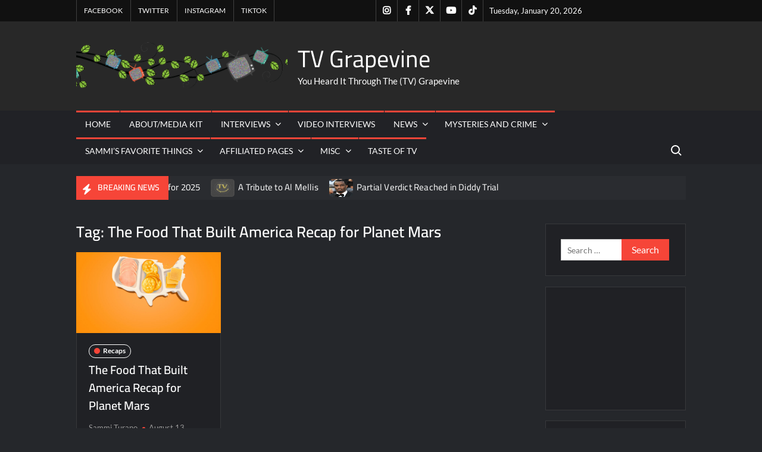

--- FILE ---
content_type: text/html; charset=UTF-8
request_url: https://www.tvgrapevine.com/tag/the-food-that-built-america-recap-for-planet-mars/
body_size: 29857
content:
<!doctype html>
<html lang="en-US">
<head>
	<meta charset="UTF-8">
	<meta name="viewport" content="width=device-width">
	<link rel="profile" href="https://gmpg.org/xfn/11">

				 			 			 			 			 			 			 			 			 			 			 			 			 			 			 			 			 			 			 			 			 			 			 			 			 			 			 			 			 			 			 			 			 			 <meta name='robots' content='index, follow, max-image-preview:large, max-snippet:-1, max-video-preview:-1' />

<!-- Google Tag Manager for WordPress by gtm4wp.com -->
<script data-cfasync="false" data-pagespeed-no-defer>
	var gtm4wp_datalayer_name = "dataLayer";
	var dataLayer = dataLayer || [];
</script>
<!-- End Google Tag Manager for WordPress by gtm4wp.com --><meta property="og:title" content="TV Grapevine"/>
<meta property="og:description" content="You Heard It Through The (TV) Grapevine"/>
<meta property="og:image:alt" content="The Food That Built America Recap for The Asian Invasion"/>
<meta property="og:image" content="https://www.tvgrapevine.com/wp-content/uploads/2024/03/the-food-that-built-america-s5-2048x1152-primary-16x9-1.jpg"/>
<meta property="og:image:width" content="1440" />
<meta property="og:image:height" content="810" />
<meta property="og:type" content="article"/>
<meta property="og:article:published_time" content="2025-08-13 22:50:34"/>
<meta property="og:article:modified_time" content="2025-08-14 08:25:47"/>
<meta property="og:article:tag" content="Candy"/>
<meta property="og:article:tag" content="chocolate"/>
<meta property="og:article:tag" content="forrest mars"/>
<meta property="og:article:tag" content="hershey"/>
<meta property="og:article:tag" content="m&amp;ms"/>
<meta property="og:article:tag" content="mars"/>
<meta property="og:article:tag" content="mars bars"/>
<meta property="og:article:tag" content="Recap"/>
<meta property="og:article:tag" content="starburst"/>
<meta property="og:article:tag" content="The Food That Built America"/>
<meta property="og:article:tag" content="The Food That Built America Recap for Planet Mars"/>
<meta name="twitter:card" content="summary">
<meta name="twitter:title" content="TV Grapevine"/>
<meta name="twitter:description" content="You Heard It Through The (TV) Grapevine"/>
<meta name="twitter:image" content="https://www.tvgrapevine.com/wp-content/uploads/2024/03/the-food-that-built-america-s5-2048x1152-primary-16x9-1.jpg"/>
<meta name="twitter:image:alt" content="The Food That Built America Recap for The Asian Invasion"/>

	<!-- This site is optimized with the Yoast SEO Premium plugin v26.7 (Yoast SEO v26.7) - https://yoast.com/wordpress/plugins/seo/ -->
	<title>The Food That Built America Recap for Planet Mars Archives - TV Grapevine</title>
	<link rel="canonical" href="https://www.tvgrapevine.com/tag/the-food-that-built-america-recap-for-planet-mars/" />
	<meta property="og:url" content="https://www.tvgrapevine.com/tag/the-food-that-built-america-recap-for-planet-mars/" />
	<meta property="og:site_name" content="TV Grapevine" />
	<meta name="twitter:site" content="@tvg_sammi" />
	<script type="application/ld+json" class="yoast-schema-graph">{"@context":"https://schema.org","@graph":[{"@type":"CollectionPage","@id":"https://www.tvgrapevine.com/tag/the-food-that-built-america-recap-for-planet-mars/","url":"https://www.tvgrapevine.com/tag/the-food-that-built-america-recap-for-planet-mars/","name":"The Food That Built America Recap for Planet Mars Archives - TV Grapevine","isPartOf":{"@id":"https://www.tvgrapevine.com/#website"},"primaryImageOfPage":{"@id":"https://www.tvgrapevine.com/tag/the-food-that-built-america-recap-for-planet-mars/#primaryimage"},"image":{"@id":"https://www.tvgrapevine.com/tag/the-food-that-built-america-recap-for-planet-mars/#primaryimage"},"thumbnailUrl":"https://www.tvgrapevine.com/wp-content/uploads/2024/03/the-food-that-built-america-s5-2048x1152-primary-16x9-1.jpg","breadcrumb":{"@id":"https://www.tvgrapevine.com/tag/the-food-that-built-america-recap-for-planet-mars/#breadcrumb"},"inLanguage":"en-US"},{"@type":"ImageObject","inLanguage":"en-US","@id":"https://www.tvgrapevine.com/tag/the-food-that-built-america-recap-for-planet-mars/#primaryimage","url":"https://www.tvgrapevine.com/wp-content/uploads/2024/03/the-food-that-built-america-s5-2048x1152-primary-16x9-1.jpg","contentUrl":"https://www.tvgrapevine.com/wp-content/uploads/2024/03/the-food-that-built-america-s5-2048x1152-primary-16x9-1.jpg","width":1440,"height":810,"caption":"History"},{"@type":"BreadcrumbList","@id":"https://www.tvgrapevine.com/tag/the-food-that-built-america-recap-for-planet-mars/#breadcrumb","itemListElement":[{"@type":"ListItem","position":1,"name":"Home","item":"https://www.tvgrapevine.com/"},{"@type":"ListItem","position":2,"name":"The Food That Built America Recap for Planet Mars"}]},{"@type":"WebSite","@id":"https://www.tvgrapevine.com/#website","url":"https://www.tvgrapevine.com/","name":"TV Grapevine","description":"You Heard It Through The (TV) Grapevine","publisher":{"@id":"https://www.tvgrapevine.com/#organization"},"potentialAction":[{"@type":"SearchAction","target":{"@type":"EntryPoint","urlTemplate":"https://www.tvgrapevine.com/?s={search_term_string}"},"query-input":{"@type":"PropertyValueSpecification","valueRequired":true,"valueName":"search_term_string"}}],"inLanguage":"en-US"},{"@type":"Organization","@id":"https://www.tvgrapevine.com/#organization","name":"TV Grapevine","alternateName":"TVGrapevine","url":"https://www.tvgrapevine.com/","logo":{"@type":"ImageObject","inLanguage":"en-US","@id":"https://www.tvgrapevine.com/#/schema/logo/image/","url":"https://www.tvgrapevine.com/wp-content/uploads/2018/08/cropped-logoinvB-1-1.png","contentUrl":"https://www.tvgrapevine.com/wp-content/uploads/2018/08/cropped-logoinvB-1-1.png","width":764,"height":172,"caption":"TV Grapevine"},"image":{"@id":"https://www.tvgrapevine.com/#/schema/logo/image/"},"sameAs":["https://www.facebook.com/GrapevineInHighHeels/","https://x.com/tvg_sammi","https://www.instagram.com/official_tvgrapevine/"],"description":"One stop shop for all things entertainment, celebrity and everything in between!","email":"sammi_t@tvgrapevine.com","telephone":"8143217902"},false]}</script>
	<!-- / Yoast SEO Premium plugin. -->


<link rel='dns-prefetch' href='//www.tvgrapevine.com' />
<link rel='dns-prefetch' href='//www.googletagmanager.com' />
<link rel="alternate" type="application/rss+xml" title="TV Grapevine &raquo; Feed" href="https://www.tvgrapevine.com/feed/" />
<link rel="alternate" type="application/rss+xml" title="TV Grapevine &raquo; Comments Feed" href="https://www.tvgrapevine.com/comments/feed/" />
<script type="text/javascript" id="wpp-js" src="https://www.tvgrapevine.com/wp-content/plugins/wordpress-popular-posts/assets/js/wpp.min.js?ver=7.3.6" data-sampling="0" data-sampling-rate="100" data-api-url="https://www.tvgrapevine.com/wp-json/wordpress-popular-posts" data-post-id="0" data-token="19f1110fdc" data-lang="0" data-debug="0"></script>
<link rel="alternate" type="application/rss+xml" title="TV Grapevine &raquo; The Food That Built America Recap for Planet Mars Tag Feed" href="https://www.tvgrapevine.com/tag/the-food-that-built-america-recap-for-planet-mars/feed/" />
<style id='wp-img-auto-sizes-contain-inline-css' type='text/css'>
img:is([sizes=auto i],[sizes^="auto," i]){contain-intrinsic-size:3000px 1500px}
/*# sourceURL=wp-img-auto-sizes-contain-inline-css */
</style>
<link rel='stylesheet' id='magic-content-box-blocks-fontawesome-front-css' href='https://www.tvgrapevine.com/wp-content/plugins/magic-content-box-lite/src/assets/fontawesome/css/all.css?ver=1765415926' type='text/css' media='all' />
<link rel='stylesheet' id='magic-content-box-frontend-block-style-css-css' href='https://www.tvgrapevine.com/wp-content/plugins/magic-content-box-lite/dist/blocks.style.build.css?ver=6.9' type='text/css' media='all' />
<link rel='stylesheet' id='wpra-lightbox-css' href='https://www.tvgrapevine.com/wp-content/plugins/wp-rss-aggregator/core/css/jquery-colorbox.css?ver=1.4.33' type='text/css' media='all' />
<style id='wp-emoji-styles-inline-css' type='text/css'>

	img.wp-smiley, img.emoji {
		display: inline !important;
		border: none !important;
		box-shadow: none !important;
		height: 1em !important;
		width: 1em !important;
		margin: 0 0.07em !important;
		vertical-align: -0.1em !important;
		background: none !important;
		padding: 0 !important;
	}
/*# sourceURL=wp-emoji-styles-inline-css */
</style>
<style id='wp-block-library-inline-css' type='text/css'>
:root{--wp-block-synced-color:#7a00df;--wp-block-synced-color--rgb:122,0,223;--wp-bound-block-color:var(--wp-block-synced-color);--wp-editor-canvas-background:#ddd;--wp-admin-theme-color:#007cba;--wp-admin-theme-color--rgb:0,124,186;--wp-admin-theme-color-darker-10:#006ba1;--wp-admin-theme-color-darker-10--rgb:0,107,160.5;--wp-admin-theme-color-darker-20:#005a87;--wp-admin-theme-color-darker-20--rgb:0,90,135;--wp-admin-border-width-focus:2px}@media (min-resolution:192dpi){:root{--wp-admin-border-width-focus:1.5px}}.wp-element-button{cursor:pointer}:root .has-very-light-gray-background-color{background-color:#eee}:root .has-very-dark-gray-background-color{background-color:#313131}:root .has-very-light-gray-color{color:#eee}:root .has-very-dark-gray-color{color:#313131}:root .has-vivid-green-cyan-to-vivid-cyan-blue-gradient-background{background:linear-gradient(135deg,#00d084,#0693e3)}:root .has-purple-crush-gradient-background{background:linear-gradient(135deg,#34e2e4,#4721fb 50%,#ab1dfe)}:root .has-hazy-dawn-gradient-background{background:linear-gradient(135deg,#faaca8,#dad0ec)}:root .has-subdued-olive-gradient-background{background:linear-gradient(135deg,#fafae1,#67a671)}:root .has-atomic-cream-gradient-background{background:linear-gradient(135deg,#fdd79a,#004a59)}:root .has-nightshade-gradient-background{background:linear-gradient(135deg,#330968,#31cdcf)}:root .has-midnight-gradient-background{background:linear-gradient(135deg,#020381,#2874fc)}:root{--wp--preset--font-size--normal:16px;--wp--preset--font-size--huge:42px}.has-regular-font-size{font-size:1em}.has-larger-font-size{font-size:2.625em}.has-normal-font-size{font-size:var(--wp--preset--font-size--normal)}.has-huge-font-size{font-size:var(--wp--preset--font-size--huge)}.has-text-align-center{text-align:center}.has-text-align-left{text-align:left}.has-text-align-right{text-align:right}.has-fit-text{white-space:nowrap!important}#end-resizable-editor-section{display:none}.aligncenter{clear:both}.items-justified-left{justify-content:flex-start}.items-justified-center{justify-content:center}.items-justified-right{justify-content:flex-end}.items-justified-space-between{justify-content:space-between}.screen-reader-text{border:0;clip-path:inset(50%);height:1px;margin:-1px;overflow:hidden;padding:0;position:absolute;width:1px;word-wrap:normal!important}.screen-reader-text:focus{background-color:#ddd;clip-path:none;color:#444;display:block;font-size:1em;height:auto;left:5px;line-height:normal;padding:15px 23px 14px;text-decoration:none;top:5px;width:auto;z-index:100000}html :where(.has-border-color){border-style:solid}html :where([style*=border-top-color]){border-top-style:solid}html :where([style*=border-right-color]){border-right-style:solid}html :where([style*=border-bottom-color]){border-bottom-style:solid}html :where([style*=border-left-color]){border-left-style:solid}html :where([style*=border-width]){border-style:solid}html :where([style*=border-top-width]){border-top-style:solid}html :where([style*=border-right-width]){border-right-style:solid}html :where([style*=border-bottom-width]){border-bottom-style:solid}html :where([style*=border-left-width]){border-left-style:solid}html :where(img[class*=wp-image-]){height:auto;max-width:100%}:where(figure){margin:0 0 1em}html :where(.is-position-sticky){--wp-admin--admin-bar--position-offset:var(--wp-admin--admin-bar--height,0px)}@media screen and (max-width:600px){html :where(.is-position-sticky){--wp-admin--admin-bar--position-offset:0px}}

/*# sourceURL=wp-block-library-inline-css */
</style><style id='wp-block-embed-inline-css' type='text/css'>
.wp-block-embed.alignleft,.wp-block-embed.alignright,.wp-block[data-align=left]>[data-type="core/embed"],.wp-block[data-align=right]>[data-type="core/embed"]{max-width:360px;width:100%}.wp-block-embed.alignleft .wp-block-embed__wrapper,.wp-block-embed.alignright .wp-block-embed__wrapper,.wp-block[data-align=left]>[data-type="core/embed"] .wp-block-embed__wrapper,.wp-block[data-align=right]>[data-type="core/embed"] .wp-block-embed__wrapper{min-width:280px}.wp-block-cover .wp-block-embed{min-height:240px;min-width:320px}.wp-block-embed{overflow-wrap:break-word}.wp-block-embed :where(figcaption){margin-bottom:1em;margin-top:.5em}.wp-block-embed iframe{max-width:100%}.wp-block-embed__wrapper{position:relative}.wp-embed-responsive .wp-has-aspect-ratio .wp-block-embed__wrapper:before{content:"";display:block;padding-top:50%}.wp-embed-responsive .wp-has-aspect-ratio iframe{bottom:0;height:100%;left:0;position:absolute;right:0;top:0;width:100%}.wp-embed-responsive .wp-embed-aspect-21-9 .wp-block-embed__wrapper:before{padding-top:42.85%}.wp-embed-responsive .wp-embed-aspect-18-9 .wp-block-embed__wrapper:before{padding-top:50%}.wp-embed-responsive .wp-embed-aspect-16-9 .wp-block-embed__wrapper:before{padding-top:56.25%}.wp-embed-responsive .wp-embed-aspect-4-3 .wp-block-embed__wrapper:before{padding-top:75%}.wp-embed-responsive .wp-embed-aspect-1-1 .wp-block-embed__wrapper:before{padding-top:100%}.wp-embed-responsive .wp-embed-aspect-9-16 .wp-block-embed__wrapper:before{padding-top:177.77%}.wp-embed-responsive .wp-embed-aspect-1-2 .wp-block-embed__wrapper:before{padding-top:200%}
/*# sourceURL=https://www.tvgrapevine.com/wp-includes/blocks/embed/style.min.css */
</style>
<style id='global-styles-inline-css' type='text/css'>
:root{--wp--preset--aspect-ratio--square: 1;--wp--preset--aspect-ratio--4-3: 4/3;--wp--preset--aspect-ratio--3-4: 3/4;--wp--preset--aspect-ratio--3-2: 3/2;--wp--preset--aspect-ratio--2-3: 2/3;--wp--preset--aspect-ratio--16-9: 16/9;--wp--preset--aspect-ratio--9-16: 9/16;--wp--preset--color--black: #000000;--wp--preset--color--cyan-bluish-gray: #abb8c3;--wp--preset--color--white: #ffffff;--wp--preset--color--pale-pink: #f78da7;--wp--preset--color--vivid-red: #cf2e2e;--wp--preset--color--luminous-vivid-orange: #ff6900;--wp--preset--color--luminous-vivid-amber: #fcb900;--wp--preset--color--light-green-cyan: #7bdcb5;--wp--preset--color--vivid-green-cyan: #00d084;--wp--preset--color--pale-cyan-blue: #8ed1fc;--wp--preset--color--vivid-cyan-blue: #0693e3;--wp--preset--color--vivid-purple: #9b51e0;--wp--preset--gradient--vivid-cyan-blue-to-vivid-purple: linear-gradient(135deg,rgb(6,147,227) 0%,rgb(155,81,224) 100%);--wp--preset--gradient--light-green-cyan-to-vivid-green-cyan: linear-gradient(135deg,rgb(122,220,180) 0%,rgb(0,208,130) 100%);--wp--preset--gradient--luminous-vivid-amber-to-luminous-vivid-orange: linear-gradient(135deg,rgb(252,185,0) 0%,rgb(255,105,0) 100%);--wp--preset--gradient--luminous-vivid-orange-to-vivid-red: linear-gradient(135deg,rgb(255,105,0) 0%,rgb(207,46,46) 100%);--wp--preset--gradient--very-light-gray-to-cyan-bluish-gray: linear-gradient(135deg,rgb(238,238,238) 0%,rgb(169,184,195) 100%);--wp--preset--gradient--cool-to-warm-spectrum: linear-gradient(135deg,rgb(74,234,220) 0%,rgb(151,120,209) 20%,rgb(207,42,186) 40%,rgb(238,44,130) 60%,rgb(251,105,98) 80%,rgb(254,248,76) 100%);--wp--preset--gradient--blush-light-purple: linear-gradient(135deg,rgb(255,206,236) 0%,rgb(152,150,240) 100%);--wp--preset--gradient--blush-bordeaux: linear-gradient(135deg,rgb(254,205,165) 0%,rgb(254,45,45) 50%,rgb(107,0,62) 100%);--wp--preset--gradient--luminous-dusk: linear-gradient(135deg,rgb(255,203,112) 0%,rgb(199,81,192) 50%,rgb(65,88,208) 100%);--wp--preset--gradient--pale-ocean: linear-gradient(135deg,rgb(255,245,203) 0%,rgb(182,227,212) 50%,rgb(51,167,181) 100%);--wp--preset--gradient--electric-grass: linear-gradient(135deg,rgb(202,248,128) 0%,rgb(113,206,126) 100%);--wp--preset--gradient--midnight: linear-gradient(135deg,rgb(2,3,129) 0%,rgb(40,116,252) 100%);--wp--preset--font-size--small: 13px;--wp--preset--font-size--medium: 20px;--wp--preset--font-size--large: 36px;--wp--preset--font-size--x-large: 42px;--wp--preset--spacing--20: 0.44rem;--wp--preset--spacing--30: 0.67rem;--wp--preset--spacing--40: 1rem;--wp--preset--spacing--50: 1.5rem;--wp--preset--spacing--60: 2.25rem;--wp--preset--spacing--70: 3.38rem;--wp--preset--spacing--80: 5.06rem;--wp--preset--shadow--natural: 6px 6px 9px rgba(0, 0, 0, 0.2);--wp--preset--shadow--deep: 12px 12px 50px rgba(0, 0, 0, 0.4);--wp--preset--shadow--sharp: 6px 6px 0px rgba(0, 0, 0, 0.2);--wp--preset--shadow--outlined: 6px 6px 0px -3px rgb(255, 255, 255), 6px 6px rgb(0, 0, 0);--wp--preset--shadow--crisp: 6px 6px 0px rgb(0, 0, 0);}:where(.is-layout-flex){gap: 0.5em;}:where(.is-layout-grid){gap: 0.5em;}body .is-layout-flex{display: flex;}.is-layout-flex{flex-wrap: wrap;align-items: center;}.is-layout-flex > :is(*, div){margin: 0;}body .is-layout-grid{display: grid;}.is-layout-grid > :is(*, div){margin: 0;}:where(.wp-block-columns.is-layout-flex){gap: 2em;}:where(.wp-block-columns.is-layout-grid){gap: 2em;}:where(.wp-block-post-template.is-layout-flex){gap: 1.25em;}:where(.wp-block-post-template.is-layout-grid){gap: 1.25em;}.has-black-color{color: var(--wp--preset--color--black) !important;}.has-cyan-bluish-gray-color{color: var(--wp--preset--color--cyan-bluish-gray) !important;}.has-white-color{color: var(--wp--preset--color--white) !important;}.has-pale-pink-color{color: var(--wp--preset--color--pale-pink) !important;}.has-vivid-red-color{color: var(--wp--preset--color--vivid-red) !important;}.has-luminous-vivid-orange-color{color: var(--wp--preset--color--luminous-vivid-orange) !important;}.has-luminous-vivid-amber-color{color: var(--wp--preset--color--luminous-vivid-amber) !important;}.has-light-green-cyan-color{color: var(--wp--preset--color--light-green-cyan) !important;}.has-vivid-green-cyan-color{color: var(--wp--preset--color--vivid-green-cyan) !important;}.has-pale-cyan-blue-color{color: var(--wp--preset--color--pale-cyan-blue) !important;}.has-vivid-cyan-blue-color{color: var(--wp--preset--color--vivid-cyan-blue) !important;}.has-vivid-purple-color{color: var(--wp--preset--color--vivid-purple) !important;}.has-black-background-color{background-color: var(--wp--preset--color--black) !important;}.has-cyan-bluish-gray-background-color{background-color: var(--wp--preset--color--cyan-bluish-gray) !important;}.has-white-background-color{background-color: var(--wp--preset--color--white) !important;}.has-pale-pink-background-color{background-color: var(--wp--preset--color--pale-pink) !important;}.has-vivid-red-background-color{background-color: var(--wp--preset--color--vivid-red) !important;}.has-luminous-vivid-orange-background-color{background-color: var(--wp--preset--color--luminous-vivid-orange) !important;}.has-luminous-vivid-amber-background-color{background-color: var(--wp--preset--color--luminous-vivid-amber) !important;}.has-light-green-cyan-background-color{background-color: var(--wp--preset--color--light-green-cyan) !important;}.has-vivid-green-cyan-background-color{background-color: var(--wp--preset--color--vivid-green-cyan) !important;}.has-pale-cyan-blue-background-color{background-color: var(--wp--preset--color--pale-cyan-blue) !important;}.has-vivid-cyan-blue-background-color{background-color: var(--wp--preset--color--vivid-cyan-blue) !important;}.has-vivid-purple-background-color{background-color: var(--wp--preset--color--vivid-purple) !important;}.has-black-border-color{border-color: var(--wp--preset--color--black) !important;}.has-cyan-bluish-gray-border-color{border-color: var(--wp--preset--color--cyan-bluish-gray) !important;}.has-white-border-color{border-color: var(--wp--preset--color--white) !important;}.has-pale-pink-border-color{border-color: var(--wp--preset--color--pale-pink) !important;}.has-vivid-red-border-color{border-color: var(--wp--preset--color--vivid-red) !important;}.has-luminous-vivid-orange-border-color{border-color: var(--wp--preset--color--luminous-vivid-orange) !important;}.has-luminous-vivid-amber-border-color{border-color: var(--wp--preset--color--luminous-vivid-amber) !important;}.has-light-green-cyan-border-color{border-color: var(--wp--preset--color--light-green-cyan) !important;}.has-vivid-green-cyan-border-color{border-color: var(--wp--preset--color--vivid-green-cyan) !important;}.has-pale-cyan-blue-border-color{border-color: var(--wp--preset--color--pale-cyan-blue) !important;}.has-vivid-cyan-blue-border-color{border-color: var(--wp--preset--color--vivid-cyan-blue) !important;}.has-vivid-purple-border-color{border-color: var(--wp--preset--color--vivid-purple) !important;}.has-vivid-cyan-blue-to-vivid-purple-gradient-background{background: var(--wp--preset--gradient--vivid-cyan-blue-to-vivid-purple) !important;}.has-light-green-cyan-to-vivid-green-cyan-gradient-background{background: var(--wp--preset--gradient--light-green-cyan-to-vivid-green-cyan) !important;}.has-luminous-vivid-amber-to-luminous-vivid-orange-gradient-background{background: var(--wp--preset--gradient--luminous-vivid-amber-to-luminous-vivid-orange) !important;}.has-luminous-vivid-orange-to-vivid-red-gradient-background{background: var(--wp--preset--gradient--luminous-vivid-orange-to-vivid-red) !important;}.has-very-light-gray-to-cyan-bluish-gray-gradient-background{background: var(--wp--preset--gradient--very-light-gray-to-cyan-bluish-gray) !important;}.has-cool-to-warm-spectrum-gradient-background{background: var(--wp--preset--gradient--cool-to-warm-spectrum) !important;}.has-blush-light-purple-gradient-background{background: var(--wp--preset--gradient--blush-light-purple) !important;}.has-blush-bordeaux-gradient-background{background: var(--wp--preset--gradient--blush-bordeaux) !important;}.has-luminous-dusk-gradient-background{background: var(--wp--preset--gradient--luminous-dusk) !important;}.has-pale-ocean-gradient-background{background: var(--wp--preset--gradient--pale-ocean) !important;}.has-electric-grass-gradient-background{background: var(--wp--preset--gradient--electric-grass) !important;}.has-midnight-gradient-background{background: var(--wp--preset--gradient--midnight) !important;}.has-small-font-size{font-size: var(--wp--preset--font-size--small) !important;}.has-medium-font-size{font-size: var(--wp--preset--font-size--medium) !important;}.has-large-font-size{font-size: var(--wp--preset--font-size--large) !important;}.has-x-large-font-size{font-size: var(--wp--preset--font-size--x-large) !important;}
/*# sourceURL=global-styles-inline-css */
</style>

<style id='classic-theme-styles-inline-css' type='text/css'>
/*! This file is auto-generated */
.wp-block-button__link{color:#fff;background-color:#32373c;border-radius:9999px;box-shadow:none;text-decoration:none;padding:calc(.667em + 2px) calc(1.333em + 2px);font-size:1.125em}.wp-block-file__button{background:#32373c;color:#fff;text-decoration:none}
/*# sourceURL=/wp-includes/css/classic-themes.min.css */
</style>
<link rel='stylesheet' id='click-to-top-icons-css' href='https://www.tvgrapevine.com/wp-content/plugins/click-to-top/assets/css/click-top-icons.css?ver=1.3.0' type='text/css' media='all' />
<link rel='stylesheet' id='click-to-top-hover-css' href='https://www.tvgrapevine.com/wp-content/plugins/click-to-top/assets/css/hover.css?ver=1.0' type='text/css' media='all' />
<link rel='stylesheet' id='click-to-top-style-css' href='https://www.tvgrapevine.com/wp-content/plugins/click-to-top/assets/css/click-top-style.css?ver=1.3.0' type='text/css' media='all' />
<style id='click-to-top-style-inline-css' type='text/css'>

        a#clickTop {
            background: #cccccc none repeat scroll 0 0;
            border-radius: 0;
            bottom: 5%;
            color: #000000;
            padding: 5px;
            right: 5%;
            min-height: 34px; min-width: 35px;
            font-size: 16px;
            opacity: 0.99;
        }
        a#clickTop i {
            color: #000000;
        }
        a#clickTop svg,
        a#clickTop .ctt-icon {
            fill: #000000;
        }
        a#clickTop:hover,
        a#clickTop:hover i,
        a#clickTop:hover svg,
        a#clickTop:hover .ctt-icon,
        a#clickTop:active,
        a#clickTop:focus {
            color: #ffffff;
            fill: #ffffff;
        }
        .hvr-fade:hover,
        .hvr-fade:focus,
        .hvr-fade:active,
        .hvr-back-pulse:hover,
        .hvr-back-pulse:focus,
        .hvr-back-pulse:active,
        a#clickTop.hvr-shrink:hover,
        a#clickTop.hvr-grow:hover,
        a#clickTop.hvr-pulse:hover,
        a#clickTop.hvr-pulse-grow:hover,
        a#clickTop.hvr-pulse-shrink:hover,
        a#clickTop.hvr-push:hover,
        a#clickTop.hvr-pop:hover,
        a#clickTop.hvr-bounce-in:hover,
        a#clickTop.hvr-bounce-out:hover,
        a#clickTop.hvr-float:hover,
        a#clickTop.hvr-fade:hover,
        a#clickTop.hvr-back-pulse:hover,
        a#clickTop.hvr-bob:hover,
        a#clickTop.hvr-buzz:hover,
        a#clickTop.hvr-shadow:hover,
        a#clickTop.hvr-grow-shadow:hover,
        a#clickTop.hvr-float-shadow:hover,
        a#clickTop.hvr-glow:hover,
        a#clickTop.hvr-shadow-radial:hover,
        a#clickTop.hvr-box-shadow-outset:hover,
        a#clickTop.hvr-box-shadow-inset:hover,
        a#clickTop.hvr-bubble-top:hover,
        a#clickTop.hvr-bubble-float-top:hover,
        .hvr-radial-out:before,
        .hvr-radial-in:before,
        .hvr-bounce-to-right:before,
        .hvr-bounce-to-left:before,
        .hvr-bounce-to-bottom:before,
        .hvr-bounce-to-top:before,
        .hvr-rectangle-in:before,
        .hvr-rectangle-out:before,
        .hvr-shutter-in-horizontal:before,
        .hvr-shutter-out-horizontal:before,
        .hvr-shutter-in-vertical:before,
        .hvr-sweep-to-right:before,
        .hvr-sweep-to-left:before,
        .hvr-sweep-to-bottom:before,
        .hvr-sweep-to-top:before,
        .hvr-shutter-out-vertical:before,
        .hvr-underline-from-left:before,
        .hvr-underline-from-center:before,
        .hvr-underline-from-right:before,
        .hvr-overline-from-left:before,
        .hvr-overline-from-center:before,
        .hvr-overline-from-right:before,
        .hvr-underline-reveal:before,
        .hvr-overline-reveal:before {
            background-color: #555555;
            color: #ffffff;
            border-radius: 0;
        }
        @-webkit-keyframes hvr-back-pulse {
            50% { background-color: #cccccc; }
        }
        @keyframes hvr-back-pulse {
            50% { background-color: #cccccc; }
        }
        .hvr-radial-out,
        .hvr-radial-in,
        .hvr-rectangle-in,
        .hvr-rectangle-out,
        .hvr-shutter-in-horizontal,
        .hvr-shutter-out-horizontal,
        .hvr-shutter-in-vertical,
        .hvr-shutter-out-vertical {
            background-color: #cccccc;
        }
        .hvr-bubble-top::before,
        .hvr-bubble-float-top::before {
            border-color: transparent transparent #cccccc;
        }
    
        /* Desktop button size */
        @media screen and (min-width: 1025px) {
            a#clickTop {
                min-width: 45px !important;
                min-height: 45px !important;
                display: flex;
                align-items: center;
                justify-content: center;
            }
            a#clickTop svg,
            a#clickTop .ctt-icon {
                width: 22.5px;
                height: 22.5px;
            }
            /* Progress indicator desktop size */
            #clickTop-progress-wrap {
                width: 45px !important;
                height: 45px !important;
            }
            #clickTop-progress-wrap .ctt-progress-icon svg {
                width: 18px;
                height: 18px;
            }
        }
        
        /* Tablet button size */
        @media screen and (min-width: 768px) and (max-width: 1024px) {
            a#clickTop {
                min-width: 35px !important;
                min-height: 35px !important;
                display: flex;
                align-items: center;
                justify-content: center;
            }
            a#clickTop svg,
            a#clickTop .ctt-icon {
                width: 17.5px;
                height: 17.5px;
            }
            /* Progress indicator tablet size */
            #clickTop-progress-wrap {
                width: 35px !important;
                height: 35px !important;
            }
            #clickTop-progress-wrap .ctt-progress-icon svg {
                width: 14px;
                height: 14px;
            }
        }
        
        /* Mobile button size */
        @media screen and (max-width: 767px) {
            a#clickTop {
                min-width: 30px !important;
                min-height: 30px !important;
                display: flex;
                align-items: center;
                justify-content: center;
            }
            a#clickTop svg,
            a#clickTop .ctt-icon {
                width: 15px;
                height: 15px;
            }
            /* Progress indicator mobile size */
            #clickTop-progress-wrap {
                width: 30px !important;
                height: 30px !important;
            }
            #clickTop-progress-wrap .ctt-progress-icon svg {
                width: 12px;
                height: 12px;
            }
        }
    
        /* Touch-friendly tap area for mobile and tablet */
        @media screen and (max-width: 1024px) {
            a#clickTop {
                position: relative;
            }
            a#clickTop::before {
                content: '';
                position: absolute;
                top: -10px;
                left: -10px;
                right: -10px;
                bottom: -10px;
                background: transparent;
            }
            #clickTop-progress-wrap {
                position: relative;
            }
            #clickTop-progress-wrap::before {
                content: '';
                position: absolute;
                top: -10px;
                left: -10px;
                right: -10px;
                bottom: -10px;
                background: transparent;
                z-index: 1;
            }
        }
        
        #clickTop-progress-wrap {
            position: fixed;
            right: 5%;
            bottom: 5%;
            height: 60px;
            width: 60px;
            cursor: pointer;
            display: block;
            border-radius: 50%;
            box-shadow: inset 0 0 0 2px rgba(0,0,0,0.1);
            z-index: 2147483646;
            opacity: 0;
            visibility: hidden;
            transform: translateY(15px);
            transition: all 200ms linear;
        }
        #clickTop-progress-wrap.ctt-progress-active {
            opacity: 0.99;
            visibility: visible;
            transform: translateY(0);
        }
        #clickTop-progress-wrap::after {
            position: absolute;
            content: '';
            background-color: #cccccc;
            left: 3px;
            top: 3px;
            right: 3px;
            bottom: 3px;
            border-radius: 50%;
            display: block;
            z-index: -1;
        }
        #clickTop-progress-wrap:hover::after {
            background-color: #555555;
        }
        #clickTop-progress-wrap svg.ctt-progress-circle path {
            fill: none;
        }
        #clickTop-progress-wrap svg.ctt-progress-circle path.ctt-progress-bar {
            stroke: #3498db;
            stroke-width: 3;
            box-sizing: border-box;
            transition: all 200ms linear;
        }
        #clickTop-progress-wrap .ctt-progress-icon {
            position: absolute;
            top: 50%;
            left: 50%;
            transform: translate(-50%, -50%);
            font-size: 16px;
            color: #000000;
            fill: #000000;
        }
        #clickTop-progress-wrap:hover .ctt-progress-icon {
            color: #ffffff;
            fill: #ffffff;
        }
        #clickTop-progress-wrap .ctt-progress-icon svg {
            width: 1em;
            height: 1em;
            display: block;
        }
        
/*# sourceURL=click-to-top-style-inline-css */
</style>
<link rel='stylesheet' id='ez-toc-css' href='https://www.tvgrapevine.com/wp-content/plugins/easy-table-of-contents/assets/css/screen.min.css?ver=2.0.80' type='text/css' media='all' />
<style id='ez-toc-inline-css' type='text/css'>
div#ez-toc-container .ez-toc-title {font-size: 120%;}div#ez-toc-container .ez-toc-title {font-weight: 500;}div#ez-toc-container ul li , div#ez-toc-container ul li a {font-size: 95%;}div#ez-toc-container ul li , div#ez-toc-container ul li a {font-weight: 500;}div#ez-toc-container nav ul ul li {font-size: 90%;}.ez-toc-box-title {font-weight: bold; margin-bottom: 10px; text-align: center; text-transform: uppercase; letter-spacing: 1px; color: #666; padding-bottom: 5px;position:absolute;top:-4%;left:5%;background-color: inherit;transition: top 0.3s ease;}.ez-toc-box-title.toc-closed {top:-25%;}
.ez-toc-container-direction {direction: ltr;}.ez-toc-counter ul{counter-reset: item ;}.ez-toc-counter nav ul li a::before {content: counters(item, '.', decimal) '. ';display: inline-block;counter-increment: item;flex-grow: 0;flex-shrink: 0;margin-right: .2em; float: left; }.ez-toc-widget-direction {direction: ltr;}.ez-toc-widget-container ul{counter-reset: item ;}.ez-toc-widget-container nav ul li a::before {content: counters(item, '.', decimal) '. ';display: inline-block;counter-increment: item;flex-grow: 0;flex-shrink: 0;margin-right: .2em; float: left; }
/*# sourceURL=ez-toc-inline-css */
</style>
<link rel='stylesheet' id='wordpress-popular-posts-css-css' href='https://www.tvgrapevine.com/wp-content/plugins/wordpress-popular-posts/assets/css/wpp.css?ver=7.3.6' type='text/css' media='all' />
<link rel='stylesheet' id='trustnews-style-css' href='https://www.tvgrapevine.com/wp-content/themes/trustnews/style.css?ver=6.9' type='text/css' media='all' />
<link rel='stylesheet' id='fontawesome-css' href='https://www.tvgrapevine.com/wp-content/themes/trustnews/assets/library/fontawesome/css/all.min.css?ver=6.9' type='text/css' media='all' />
<link rel='stylesheet' id='trustnews-google-font-css' href='https://www.tvgrapevine.com/wp-content/fonts/d8d29f74e271fea9d996bd2d361b3955.css' type='text/css' media='all' />
<link rel='stylesheet' id='recent-posts-widget-with-thumbnails-public-style-css' href='https://www.tvgrapevine.com/wp-content/plugins/recent-posts-widget-with-thumbnails/public.css?ver=7.1.1' type='text/css' media='all' />
<script type="text/javascript" src="https://www.tvgrapevine.com/wp-includes/js/jquery/jquery.min.js?ver=3.7.1" id="jquery-core-js"></script>
<script type="text/javascript" src="https://www.tvgrapevine.com/wp-includes/js/jquery/jquery-migrate.min.js?ver=3.4.1" id="jquery-migrate-js"></script>
<script type="text/javascript" src="https://www.tvgrapevine.com/wp-content/themes/trustnews/assets/js/global.js?ver=1" id="trustnews-global-js"></script>

<!-- Google tag (gtag.js) snippet added by Site Kit -->
<!-- Google Analytics snippet added by Site Kit -->
<script type="text/javascript" src="https://www.googletagmanager.com/gtag/js?id=G-7ZW9S2S723" id="google_gtagjs-js" async></script>
<script type="text/javascript" id="google_gtagjs-js-after">
/* <![CDATA[ */
window.dataLayer = window.dataLayer || [];function gtag(){dataLayer.push(arguments);}
gtag("set","linker",{"domains":["www.tvgrapevine.com"]});
gtag("js", new Date());
gtag("set", "developer_id.dZTNiMT", true);
gtag("config", "G-7ZW9S2S723");
 window._googlesitekit = window._googlesitekit || {}; window._googlesitekit.throttledEvents = []; window._googlesitekit.gtagEvent = (name, data) => { var key = JSON.stringify( { name, data } ); if ( !! window._googlesitekit.throttledEvents[ key ] ) { return; } window._googlesitekit.throttledEvents[ key ] = true; setTimeout( () => { delete window._googlesitekit.throttledEvents[ key ]; }, 5 ); gtag( "event", name, { ...data, event_source: "site-kit" } ); }; 
//# sourceURL=google_gtagjs-js-after
/* ]]> */
</script>
<link rel="https://api.w.org/" href="https://www.tvgrapevine.com/wp-json/" /><link rel="alternate" title="JSON" type="application/json" href="https://www.tvgrapevine.com/wp-json/wp/v2/tags/11668" /><link rel="EditURI" type="application/rsd+xml" title="RSD" href="https://www.tvgrapevine.com/xmlrpc.php?rsd" />
<meta name="generator" content="WordPress 6.9" />
<meta name="generator" content="Site Kit by Google 1.170.0" />
<!-- Google Tag Manager for WordPress by gtm4wp.com -->
<!-- GTM Container placement set to footer -->
<script data-cfasync="false" data-pagespeed-no-defer>
</script>
<!-- End Google Tag Manager for WordPress by gtm4wp.com -->            <style id="wpp-loading-animation-styles">@-webkit-keyframes bgslide{from{background-position-x:0}to{background-position-x:-200%}}@keyframes bgslide{from{background-position-x:0}to{background-position-x:-200%}}.wpp-widget-block-placeholder,.wpp-shortcode-placeholder{margin:0 auto;width:60px;height:3px;background:#dd3737;background:linear-gradient(90deg,#dd3737 0%,#571313 10%,#dd3737 100%);background-size:200% auto;border-radius:3px;-webkit-animation:bgslide 1s infinite linear;animation:bgslide 1s infinite linear}</style>
            <meta name="google-site-verification" content="J-zxRx6P93fL4EnOOgHAUaTp6XKPjfc37U41YWwyXnU">
<!-- Google AdSense meta tags added by Site Kit -->
<meta name="google-adsense-platform-account" content="ca-host-pub-2644536267352236">
<meta name="google-adsense-platform-domain" content="sitekit.withgoogle.com">
<!-- End Google AdSense meta tags added by Site Kit -->
<link rel="icon" href="https://www.tvgrapevine.com/wp-content/uploads/2021/03/cropped-cropped-542602_421532024529736_1515288725_n-1-2-32x32.jpg" sizes="32x32" />
<link rel="icon" href="https://www.tvgrapevine.com/wp-content/uploads/2021/03/cropped-cropped-542602_421532024529736_1515288725_n-1-2-192x192.jpg" sizes="192x192" />
<link rel="apple-touch-icon" href="https://www.tvgrapevine.com/wp-content/uploads/2021/03/cropped-cropped-542602_421532024529736_1515288725_n-1-2-180x180.jpg" />
<meta name="msapplication-TileImage" content="https://www.tvgrapevine.com/wp-content/uploads/2021/03/cropped-cropped-542602_421532024529736_1515288725_n-1-2-270x270.jpg" />
</head>

<body class="archive tag tag-the-food-that-built-america-recap-for-planet-mars tag-11668 wp-custom-logo wp-theme-trustnews hfeed has-sidebar dark-layer">
	<div id="page" class="site">
	<a class="skip-link screen-reader-text" href="#content">Skip to content</a>
	
	<header id="masthead" class="site-header">
		<div id="main-header" class="main-header">
			<div class="navigation-top">
        		<div class="wrap">
            	<div id="site-header-menu" class="site-header-menu">
               	<nav class="main-navigation" aria-label="Primary Menu" role="navigation">
							    <button class="menu-toggle" aria-controls="primary-menu" aria-expanded="false">
        <span class="toggle-text">Menu</span>
        <span class="toggle-bar"></span>
    </button>

    <ul id="primary-menu" class="menu nav-menu"><li id="menu-item-16004" class="menu-item menu-item-type-custom menu-item-object-custom menu-item-home menu-item-16004"><a href="https://www.tvgrapevine.com">Home</a></li>
<li id="menu-item-16005" class="menu-item menu-item-type-post_type menu-item-object-page menu-item-16005"><a href="https://www.tvgrapevine.com/about-media-kit/">About/Media Kit</a></li>
<li id="menu-item-16028" class="menu-item menu-item-type-post_type menu-item-object-page menu-item-has-children menu-item-16028"><a href="https://www.tvgrapevine.com/interviews/">Interviews</a>
<ul class="sub-menu">
	<li id="menu-item-16759" class="menu-item menu-item-type-taxonomy menu-item-object-category menu-item-16759 category-color-423"><a href="https://www.tvgrapevine.com/category/news/interviews/">Interviews</a></li>
</ul>
</li>
<li id="menu-item-16310" class="menu-item menu-item-type-post_type menu-item-object-page menu-item-16310"><a href="https://www.tvgrapevine.com/interviews/video-interviews/">Video Interviews</a></li>
<li id="menu-item-16020" class="menu-item menu-item-type-post_type menu-item-object-page menu-item-has-children menu-item-16020"><a href="https://www.tvgrapevine.com/news/">News</a>
<ul class="sub-menu">
	<li id="menu-item-16029" class="menu-item menu-item-type-post_type menu-item-object-page menu-item-16029"><a href="https://www.tvgrapevine.com/celebrity-news/">Celebrity News</a></li>
	<li id="menu-item-16030" class="menu-item menu-item-type-post_type menu-item-object-page menu-item-16030"><a href="https://www.tvgrapevine.com/movies-2/">Movies</a></li>
	<li id="menu-item-16031" class="menu-item menu-item-type-post_type menu-item-object-page menu-item-16031"><a href="https://www.tvgrapevine.com/television/">Television</a></li>
</ul>
</li>
<li id="menu-item-18452" class="menu-item menu-item-type-post_type menu-item-object-page menu-item-has-children menu-item-18452"><a href="https://www.tvgrapevine.com/mysteries-and-crime/">Mysteries and Crime</a>
<ul class="sub-menu">
	<li id="menu-item-18456" class="menu-item menu-item-type-taxonomy menu-item-object-category menu-item-18456 category-color-422"><a href="https://www.tvgrapevine.com/category/news/mysteries-and-crime/">Mysteries and Crime</a></li>
	<li id="menu-item-18457" class="menu-item menu-item-type-taxonomy menu-item-object-category menu-item-has-children menu-item-18457 category-color-2330"><a href="https://www.tvgrapevine.com/category/news/mysteries-and-crime/mysteries/">Mysteries</a>
	<ul class="sub-menu">
		<li id="menu-item-18475" class="menu-item menu-item-type-taxonomy menu-item-object-category menu-item-18475 category-color-2330"><a href="https://www.tvgrapevine.com/category/news/mysteries-and-crime/mysteries/">Mysteries</a></li>
	</ul>
</li>
	<li id="menu-item-18455" class="menu-item menu-item-type-post_type menu-item-object-page menu-item-has-children menu-item-18455"><a href="https://www.tvgrapevine.com/mysteries-and-crime/true-crime/">True Crime</a>
	<ul class="sub-menu">
		<li id="menu-item-18458" class="menu-item menu-item-type-taxonomy menu-item-object-category menu-item-18458 category-color-2329"><a href="https://www.tvgrapevine.com/category/news/mysteries-and-crime/true-crime/">True Crime</a></li>
	</ul>
</li>
	<li id="menu-item-18453" class="menu-item menu-item-type-post_type menu-item-object-page menu-item-has-children menu-item-18453"><a href="https://www.tvgrapevine.com/mysteries-and-crime/cold-cases/">Cold Cases</a>
	<ul class="sub-menu">
		<li id="menu-item-18473" class="menu-item menu-item-type-taxonomy menu-item-object-category menu-item-18473 category-color-7122"><a href="https://www.tvgrapevine.com/category/news/mysteries-and-crime/cold-cases-mysteries-and-crime/">cold cases</a></li>
	</ul>
</li>
	<li id="menu-item-18454" class="menu-item menu-item-type-post_type menu-item-object-page menu-item-has-children menu-item-18454"><a href="https://www.tvgrapevine.com/mysteries-and-crime/missing-persons/">Missing Persons</a>
	<ul class="sub-menu">
		<li id="menu-item-18474" class="menu-item menu-item-type-taxonomy menu-item-object-category menu-item-18474 category-color-7123"><a href="https://www.tvgrapevine.com/category/news/mysteries-and-crime/missing-persons/">Missing Persons</a></li>
	</ul>
</li>
</ul>
</li>
<li id="menu-item-16032" class="menu-item menu-item-type-post_type menu-item-object-page menu-item-has-children menu-item-16032"><a href="https://www.tvgrapevine.com/sammis-favorite-things/">Sammi’s Favorite Things</a>
<ul class="sub-menu">
	<li id="menu-item-69866" class="menu-item menu-item-type-taxonomy menu-item-object-category menu-item-69866 category-color-425"><a href="https://www.tvgrapevine.com/category/news/sammis-favorite-things/">Sammi&#8217;s Favorite Things</a></li>
</ul>
</li>
<li id="menu-item-16019" class="menu-item menu-item-type-post_type menu-item-object-page menu-item-has-children menu-item-16019"><a href="https://www.tvgrapevine.com/affiliated-pages/">Affiliated Pages</a>
<ul class="sub-menu">
	<li id="menu-item-16036" class="menu-item menu-item-type-post_type menu-item-object-page menu-item-16036"><a href="https://www.tvgrapevine.com/the-adventures-of-kiki-and-little-frog/">The Adventures of Kiki and Little Frog</a></li>
	<li id="menu-item-16037" class="menu-item menu-item-type-post_type menu-item-object-page menu-item-16037"><a href="https://www.tvgrapevine.com/b-movie-bros/">B-Movie Bros</a></li>
	<li id="menu-item-16033" class="menu-item menu-item-type-post_type menu-item-object-page menu-item-16033"><a href="https://www.tvgrapevine.com/chaos-2-calm/">Chaos 2 Calm</a></li>
	<li id="menu-item-16039" class="menu-item menu-item-type-post_type menu-item-object-page menu-item-16039"><a href="https://www.tvgrapevine.com/geekstronomy/">Geekstronomy</a></li>
	<li id="menu-item-16038" class="menu-item menu-item-type-post_type menu-item-object-page menu-item-16038"><a href="https://www.tvgrapevine.com/football-in-high-heels/">Football In High Heels</a></li>
	<li id="menu-item-16034" class="menu-item menu-item-type-post_type menu-item-object-page menu-item-16034"><a href="https://www.tvgrapevine.com/jakes-take/">Jake’s Take</a></li>
	<li id="menu-item-16035" class="menu-item menu-item-type-post_type menu-item-object-page menu-item-16035"><a href="https://www.tvgrapevine.com/scifivision-com/">Scifivision.com</a></li>
	<li id="menu-item-69864" class="menu-item menu-item-type-post_type menu-item-object-page menu-item-69864"><a href="https://www.tvgrapevine.com/affiliated-pages/69860-2/">Simply Self Love</a></li>
	<li id="menu-item-22024" class="menu-item menu-item-type-post_type menu-item-object-page menu-item-22024"><a href="https://www.tvgrapevine.com/tv-megasite/">TV Megasite</a></li>
</ul>
</li>
<li id="menu-item-16024" class="menu-item menu-item-type-post_type menu-item-object-page menu-item-has-children menu-item-16024"><a href="https://www.tvgrapevine.com/misc/">Misc</a>
<ul class="sub-menu">
	<li id="menu-item-16025" class="menu-item menu-item-type-post_type menu-item-object-page menu-item-16025"><a href="https://www.tvgrapevine.com/books/">Books</a></li>
	<li id="menu-item-16026" class="menu-item menu-item-type-post_type menu-item-object-page menu-item-16026"><a href="https://www.tvgrapevine.com/beauty-fashion/">Beauty/Fashion</a></li>
	<li id="menu-item-16027" class="menu-item menu-item-type-post_type menu-item-object-page menu-item-16027"><a href="https://www.tvgrapevine.com/40-by-40/">40 By 40</a></li>
</ul>
</li>
<li id="menu-item-29161" class="menu-item menu-item-type-post_type menu-item-object-page menu-item-29161"><a href="https://www.tvgrapevine.com/taste-of-tv/">Taste of TV</a></li>
</ul>						 </nav><!-- #site-navigation -->
						 									<button type="button" class="search-toggle"><span><span class="screen-reader-text">Search for:</span></span></button>
								           		</div>
        		</div><!-- .wrap -->
			</div><!-- .navigation-top -->
			<div class="search-container-wrap">
    <div class="search-container">
        <form method="get" class="search" action="https://www.tvgrapevine.com/"> 
            <label for='s' class='screen-reader-text'>Search</label> 
                <input class="search-field" placeholder="Search&hellip;" name="s" type="search"> 
                <input class="search-submit" value="Search" type="submit">
        </form>
    </div><!-- .search-container -->
</div><!-- .search-container-wrap -->
    

			<div class="main-header-brand">
									<div class="secondary-nav-wrap">
						<div class="wrap">
							<div class="clock">
								<div id="date">Tuesday, January 20, 2026</div>
							</div>
							   <nav class="secondary-navigation" role="navigation" aria-label="Secondary Navigation">
        <button class="secondary-menu-toggle" aria-controls="primary-menu" aria-expanded="false">
            <span class="secondary-toggle-text">Menu</span>
            <span class="secondary-toggle-bar"></span>
        </button>
        <ul id="primary-menu" class="secondary-menu"><li id="menu-item-16041" class="menu-item menu-item-type-custom menu-item-object-custom menu-item-16041"><a href="https://facebook.com/grapevineinhighheels">Facebook</a></li>
<li id="menu-item-16042" class="menu-item menu-item-type-custom menu-item-object-custom menu-item-16042"><a href="https://twitter.com/TVG_Sammi">Twitter</a></li>
<li id="menu-item-16043" class="menu-item menu-item-type-custom menu-item-object-custom menu-item-16043"><a href="http://instagram.com_official_tvgrapevine">Instagram</a></li>
<li id="menu-item-16044" class="menu-item menu-item-type-custom menu-item-object-custom menu-item-16044"><a href="https://tiktok.com/grapevineinhighheels">TikTok</a></li>
</ul>    </nav><!-- .secondary-navigation -->       
								<div class="header-social-menu">

									    <nav class="social-navigation" role="navigation" aria-label="Social Navigation">
        <ul class="social-links-menu"><li id="menu-item-16085" class="menu-item menu-item-type-custom menu-item-object-custom menu-item-16085"><a href="https://instagram.com/official_tvgrapevine" title="
						"><span class="screen-reader-text">Instagram</span></a></li>
<li id="menu-item-16083" class="menu-item menu-item-type-custom menu-item-object-custom menu-item-16083"><a href="https://facebook.com/grapevineinhighheels" title="
						"><span class="screen-reader-text">Facebook</span></a></li>
<li id="menu-item-435" class="menu-item menu-item-type-custom menu-item-object-custom menu-item-435"><a href="https://twitter.com/tvg_sammi" title="
						"><span class="screen-reader-text">Twitter</span></a></li>
<li id="menu-item-16084" class="menu-item menu-item-type-custom menu-item-object-custom menu-item-16084"><a href="https://youtube.com/grapevineinhighheels" title="
						"><span class="screen-reader-text">Youtube</span></a></li>
<li id="menu-item-16086" class="menu-item menu-item-type-custom menu-item-object-custom menu-item-16086"><a href="https://tiktok.com/grapevineinhighheels" title="
						"><span class="screen-reader-text">Tiktok</span></a></li>
</ul>    </nav><!-- .social-navigation -->


								</div><!-- .header-social-menu -->
													</div><!-- .wrap -->
					</div><!-- .secondary-nav-wrap -->
				
				<div class="header-brand" >
					<div class="wrap">
						<div class="header-brand-content">
							    <div class="site-branding">
        <a href="https://www.tvgrapevine.com/" class="custom-logo-link" rel="home"><img width="764" height="172" src="https://www.tvgrapevine.com/wp-content/uploads/2018/08/cropped-logoinvB-1-1.png" class="custom-logo" alt="TV Grapevine" decoding="async" fetchpriority="high" srcset="https://www.tvgrapevine.com/wp-content/uploads/2018/08/cropped-logoinvB-1-1.png 764w, https://www.tvgrapevine.com/wp-content/uploads/2018/08/cropped-logoinvB-1-1-250x56.png 250w, https://www.tvgrapevine.com/wp-content/uploads/2018/08/cropped-logoinvB-1-1-600x135.png 600w" sizes="(max-width: 764px) 100vw, 764px" /></a>        <div class="site-branding-text">

                            <p class="site-title"><a href="https://www.tvgrapevine.com/" rel="home">TV Grapevine</a></p>
                                <p class="site-description">You Heard It Through The (TV) Grapevine</p>
            
        </div><!-- .site-branding-text -->
    </div><!-- .site-branding -->


							<div class="header-right">
								<div class="header-banner">

																	</div><!-- .header-banner -->
							</div><!-- .header-right -->
						</div><!-- .header-brand-content -->
					</div><!-- .wrap -->
				</div><!-- .header-brand -->

				<div id="nav-sticker">
					<div class="navigation-top">
						<div class="wrap">
							<div id="site-header-menu" class="site-header-menu">
								<nav id="site-navigation" class="main-navigation" aria-label="Primary Menu">
								    <button class="menu-toggle" aria-controls="primary-menu" aria-expanded="false">
        <span class="toggle-text">Menu</span>
        <span class="toggle-bar"></span>
    </button>

    <ul id="primary-menu" class="menu nav-menu"><li class="menu-item menu-item-type-custom menu-item-object-custom menu-item-home menu-item-16004"><a href="https://www.tvgrapevine.com">Home</a></li>
<li class="menu-item menu-item-type-post_type menu-item-object-page menu-item-16005"><a href="https://www.tvgrapevine.com/about-media-kit/">About/Media Kit</a></li>
<li class="menu-item menu-item-type-post_type menu-item-object-page menu-item-has-children menu-item-16028"><a href="https://www.tvgrapevine.com/interviews/">Interviews</a>
<ul class="sub-menu">
	<li class="menu-item menu-item-type-taxonomy menu-item-object-category menu-item-16759 category-color-423"><a href="https://www.tvgrapevine.com/category/news/interviews/">Interviews</a></li>
</ul>
</li>
<li class="menu-item menu-item-type-post_type menu-item-object-page menu-item-16310"><a href="https://www.tvgrapevine.com/interviews/video-interviews/">Video Interviews</a></li>
<li class="menu-item menu-item-type-post_type menu-item-object-page menu-item-has-children menu-item-16020"><a href="https://www.tvgrapevine.com/news/">News</a>
<ul class="sub-menu">
	<li class="menu-item menu-item-type-post_type menu-item-object-page menu-item-16029"><a href="https://www.tvgrapevine.com/celebrity-news/">Celebrity News</a></li>
	<li class="menu-item menu-item-type-post_type menu-item-object-page menu-item-16030"><a href="https://www.tvgrapevine.com/movies-2/">Movies</a></li>
	<li class="menu-item menu-item-type-post_type menu-item-object-page menu-item-16031"><a href="https://www.tvgrapevine.com/television/">Television</a></li>
</ul>
</li>
<li class="menu-item menu-item-type-post_type menu-item-object-page menu-item-has-children menu-item-18452"><a href="https://www.tvgrapevine.com/mysteries-and-crime/">Mysteries and Crime</a>
<ul class="sub-menu">
	<li class="menu-item menu-item-type-taxonomy menu-item-object-category menu-item-18456 category-color-422"><a href="https://www.tvgrapevine.com/category/news/mysteries-and-crime/">Mysteries and Crime</a></li>
	<li class="menu-item menu-item-type-taxonomy menu-item-object-category menu-item-has-children menu-item-18457 category-color-2330"><a href="https://www.tvgrapevine.com/category/news/mysteries-and-crime/mysteries/">Mysteries</a>
	<ul class="sub-menu">
		<li class="menu-item menu-item-type-taxonomy menu-item-object-category menu-item-18475 category-color-2330"><a href="https://www.tvgrapevine.com/category/news/mysteries-and-crime/mysteries/">Mysteries</a></li>
	</ul>
</li>
	<li class="menu-item menu-item-type-post_type menu-item-object-page menu-item-has-children menu-item-18455"><a href="https://www.tvgrapevine.com/mysteries-and-crime/true-crime/">True Crime</a>
	<ul class="sub-menu">
		<li class="menu-item menu-item-type-taxonomy menu-item-object-category menu-item-18458 category-color-2329"><a href="https://www.tvgrapevine.com/category/news/mysteries-and-crime/true-crime/">True Crime</a></li>
	</ul>
</li>
	<li class="menu-item menu-item-type-post_type menu-item-object-page menu-item-has-children menu-item-18453"><a href="https://www.tvgrapevine.com/mysteries-and-crime/cold-cases/">Cold Cases</a>
	<ul class="sub-menu">
		<li class="menu-item menu-item-type-taxonomy menu-item-object-category menu-item-18473 category-color-7122"><a href="https://www.tvgrapevine.com/category/news/mysteries-and-crime/cold-cases-mysteries-and-crime/">cold cases</a></li>
	</ul>
</li>
	<li class="menu-item menu-item-type-post_type menu-item-object-page menu-item-has-children menu-item-18454"><a href="https://www.tvgrapevine.com/mysteries-and-crime/missing-persons/">Missing Persons</a>
	<ul class="sub-menu">
		<li class="menu-item menu-item-type-taxonomy menu-item-object-category menu-item-18474 category-color-7123"><a href="https://www.tvgrapevine.com/category/news/mysteries-and-crime/missing-persons/">Missing Persons</a></li>
	</ul>
</li>
</ul>
</li>
<li class="menu-item menu-item-type-post_type menu-item-object-page menu-item-has-children menu-item-16032"><a href="https://www.tvgrapevine.com/sammis-favorite-things/">Sammi’s Favorite Things</a>
<ul class="sub-menu">
	<li class="menu-item menu-item-type-taxonomy menu-item-object-category menu-item-69866 category-color-425"><a href="https://www.tvgrapevine.com/category/news/sammis-favorite-things/">Sammi&#8217;s Favorite Things</a></li>
</ul>
</li>
<li class="menu-item menu-item-type-post_type menu-item-object-page menu-item-has-children menu-item-16019"><a href="https://www.tvgrapevine.com/affiliated-pages/">Affiliated Pages</a>
<ul class="sub-menu">
	<li class="menu-item menu-item-type-post_type menu-item-object-page menu-item-16036"><a href="https://www.tvgrapevine.com/the-adventures-of-kiki-and-little-frog/">The Adventures of Kiki and Little Frog</a></li>
	<li class="menu-item menu-item-type-post_type menu-item-object-page menu-item-16037"><a href="https://www.tvgrapevine.com/b-movie-bros/">B-Movie Bros</a></li>
	<li class="menu-item menu-item-type-post_type menu-item-object-page menu-item-16033"><a href="https://www.tvgrapevine.com/chaos-2-calm/">Chaos 2 Calm</a></li>
	<li class="menu-item menu-item-type-post_type menu-item-object-page menu-item-16039"><a href="https://www.tvgrapevine.com/geekstronomy/">Geekstronomy</a></li>
	<li class="menu-item menu-item-type-post_type menu-item-object-page menu-item-16038"><a href="https://www.tvgrapevine.com/football-in-high-heels/">Football In High Heels</a></li>
	<li class="menu-item menu-item-type-post_type menu-item-object-page menu-item-16034"><a href="https://www.tvgrapevine.com/jakes-take/">Jake’s Take</a></li>
	<li class="menu-item menu-item-type-post_type menu-item-object-page menu-item-16035"><a href="https://www.tvgrapevine.com/scifivision-com/">Scifivision.com</a></li>
	<li class="menu-item menu-item-type-post_type menu-item-object-page menu-item-69864"><a href="https://www.tvgrapevine.com/affiliated-pages/69860-2/">Simply Self Love</a></li>
	<li class="menu-item menu-item-type-post_type menu-item-object-page menu-item-22024"><a href="https://www.tvgrapevine.com/tv-megasite/">TV Megasite</a></li>
</ul>
</li>
<li class="menu-item menu-item-type-post_type menu-item-object-page menu-item-has-children menu-item-16024"><a href="https://www.tvgrapevine.com/misc/">Misc</a>
<ul class="sub-menu">
	<li class="menu-item menu-item-type-post_type menu-item-object-page menu-item-16025"><a href="https://www.tvgrapevine.com/books/">Books</a></li>
	<li class="menu-item menu-item-type-post_type menu-item-object-page menu-item-16026"><a href="https://www.tvgrapevine.com/beauty-fashion/">Beauty/Fashion</a></li>
	<li class="menu-item menu-item-type-post_type menu-item-object-page menu-item-16027"><a href="https://www.tvgrapevine.com/40-by-40/">40 By 40</a></li>
</ul>
</li>
<li class="menu-item menu-item-type-post_type menu-item-object-page menu-item-29161"><a href="https://www.tvgrapevine.com/taste-of-tv/">Taste of TV</a></li>
</ul>								</nav><!-- #site-navigation -->
	            												<button type="button" class="search-toggle"><span><span class="screen-reader-text">Search for:</span></span></button>
															</div>
        				</div><!-- .wrap -->
     				</div><!-- .navigation-top -->
     			</div><!-- #nav-sticker -->
     			<div class="search-container-wrap">
    <div class="search-container">
        <form method="get" class="search" action="https://www.tvgrapevine.com/"> 
            <label for='s' class='screen-reader-text'>Search</label> 
                <input class="search-field" placeholder="Search&hellip;" name="s" type="search"> 
                <input class="search-submit" value="Search" type="submit">
        </form>
    </div><!-- .search-container -->
</div><!-- .search-container-wrap -->
    
					<div class="breaking-news-holder">
						<div class="wrap">
							<div class="top-header">
								<div class="top-header-inner">
									    <div class="breaking-news">
                <div class="breaking-news-header">
            <h4 class="breaking-news-title">Breaking News</h4>
        </div>
                <div class="marquee">
                            <artical class="news-post-title">
                                            <span class="news-post-img">
                            <a href="https://www.tvgrapevine.com/show-renewals-for-2025/" title="Show Renewals for 2025"><img width="512" height="512" src="https://www.tvgrapevine.com/wp-content/uploads/2025/01/IMG_4013.jpeg" class="attachment-post-thumbnail size-post-thumbnail wp-post-image" alt="" decoding="async" srcset="https://www.tvgrapevine.com/wp-content/uploads/2025/01/IMG_4013.jpeg 512w, https://www.tvgrapevine.com/wp-content/uploads/2025/01/IMG_4013-250x250.jpeg 250w, https://www.tvgrapevine.com/wp-content/uploads/2025/01/IMG_4013-150x150.jpeg 150w, https://www.tvgrapevine.com/wp-content/uploads/2025/01/IMG_4013-120x120.jpeg 120w" sizes="(max-width: 512px) 100vw, 512px" /></a>
                         </span>
                     
                    <h3><a href="https://www.tvgrapevine.com/show-renewals-for-2025/" title="Show Renewals for 2025">Show Renewals for 2025</a></h3>
                </artical>

                            <artical class="news-post-title">
                                            <span class="news-post-img">
                            <a href="https://www.tvgrapevine.com/a-tribute-to-al-mellis/" title="A Tribute to Al Mellis"><img width="180" height="180" src="https://www.tvgrapevine.com/wp-content/uploads/2021/03/cropped-542602_421532024529736_1515288725_n-1.jpg" class="attachment-post-thumbnail size-post-thumbnail wp-post-image" alt="A Tribute to Al Mellis" decoding="async" srcset="https://www.tvgrapevine.com/wp-content/uploads/2021/03/cropped-542602_421532024529736_1515288725_n-1.jpg 180w, https://www.tvgrapevine.com/wp-content/uploads/2021/03/cropped-542602_421532024529736_1515288725_n-1-150x150.jpg 150w" sizes="(max-width: 180px) 100vw, 180px" /></a>
                         </span>
                     
                    <h3><a href="https://www.tvgrapevine.com/a-tribute-to-al-mellis/" title="A Tribute to Al Mellis">A Tribute to Al Mellis</a></h3>
                </artical>

                            <artical class="news-post-title">
                                            <span class="news-post-img">
                            <a href="https://www.tvgrapevine.com/partial-verdict-reached-in-diddy-trial/" title="Partial Verdict Reached in Diddy Trial"><img width="600" height="720" src="https://www.tvgrapevine.com/wp-content/uploads/2024/09/IMG_3339.webp" class="attachment-post-thumbnail size-post-thumbnail wp-post-image" alt="Sean Diddy Combs Sentenced to 50 Months in Prison" decoding="async" srcset="https://www.tvgrapevine.com/wp-content/uploads/2024/09/IMG_3339.webp 600w, https://www.tvgrapevine.com/wp-content/uploads/2024/09/IMG_3339-250x300.webp 250w" sizes="(max-width: 600px) 100vw, 600px" /></a>
                         </span>
                     
                    <h3><a href="https://www.tvgrapevine.com/partial-verdict-reached-in-diddy-trial/" title="Partial Verdict Reached in Diddy Trial">Partial Verdict Reached in Diddy Trial</a></h3>
                </artical>

                            <artical class="news-post-title">
                                            <span class="news-post-img">
                            <a href="https://www.tvgrapevine.com/worst-cooks-in-america-reality-check-recap-for-1-19-2026/" title="Worst Cooks in America Reality Check Recap for 1/19/2026"><img width="421" height="236" src="https://www.tvgrapevine.com/wp-content/uploads/2026/01/Worst_Cooks_in_America_foodn_logo.png" class="attachment-post-thumbnail size-post-thumbnail wp-post-image" alt="Worst Cooks in America Reality Check Recap for 1/19/2026" decoding="async" srcset="https://www.tvgrapevine.com/wp-content/uploads/2026/01/Worst_Cooks_in_America_foodn_logo.png 421w, https://www.tvgrapevine.com/wp-content/uploads/2026/01/Worst_Cooks_in_America_foodn_logo-250x140.png 250w" sizes="(max-width: 421px) 100vw, 421px" /></a>
                         </span>
                     
                    <h3><a href="https://www.tvgrapevine.com/worst-cooks-in-america-reality-check-recap-for-1-19-2026/" title="Worst Cooks in America Reality Check Recap for 1/19/2026">Worst Cooks in America Reality Check Recap for 1/19/2026</a></h3>
                </artical>

                            <artical class="news-post-title">
                                            <span class="news-post-img">
                            <a href="https://www.tvgrapevine.com/south-of-sanity-sneak-peek/" title="South of Sanity Sneak Peek"><img width="1920" height="1080" src="https://www.tvgrapevine.com/wp-content/uploads/2023/06/unnamed-51.jpg" class="attachment-post-thumbnail size-post-thumbnail wp-post-image" alt="South of Sanity Sneak Peek" decoding="async" srcset="https://www.tvgrapevine.com/wp-content/uploads/2023/06/unnamed-51.jpg 1920w, https://www.tvgrapevine.com/wp-content/uploads/2023/06/unnamed-51-250x141.jpg 250w, https://www.tvgrapevine.com/wp-content/uploads/2023/06/unnamed-51-600x338.jpg 600w, https://www.tvgrapevine.com/wp-content/uploads/2023/06/unnamed-51-768x432.jpg 768w, https://www.tvgrapevine.com/wp-content/uploads/2023/06/unnamed-51-1536x864.jpg 1536w" sizes="(max-width: 1920px) 100vw, 1920px" /></a>
                         </span>
                     
                    <h3><a href="https://www.tvgrapevine.com/south-of-sanity-sneak-peek/" title="South of Sanity Sneak Peek">South of Sanity Sneak Peek</a></h3>
                </artical>

                            <artical class="news-post-title">
                                            <span class="news-post-img">
                            <a href="https://www.tvgrapevine.com/kids-baking-championship-recap-for-2-13-2023/" title="Kids Baking Championship Recap for 2/13/2023"><img width="616" height="462" src="https://www.tvgrapevine.com/wp-content/uploads/2023/01/1670966408620.jpeg" class="attachment-post-thumbnail size-post-thumbnail wp-post-image" alt="Kids Baking Championship Recap for 2/13/2023" decoding="async" srcset="https://www.tvgrapevine.com/wp-content/uploads/2023/01/1670966408620.jpeg 616w, https://www.tvgrapevine.com/wp-content/uploads/2023/01/1670966408620-250x188.jpeg 250w, https://www.tvgrapevine.com/wp-content/uploads/2023/01/1670966408620-600x450.jpeg 600w, https://www.tvgrapevine.com/wp-content/uploads/2023/01/1670966408620-326x245.jpeg 326w, https://www.tvgrapevine.com/wp-content/uploads/2023/01/1670966408620-80x60.jpeg 80w" sizes="(max-width: 616px) 100vw, 616px" /></a>
                         </span>
                     
                    <h3><a href="https://www.tvgrapevine.com/kids-baking-championship-recap-for-2-13-2023/" title="Kids Baking Championship Recap for 2/13/2023">Kids Baking Championship Recap for 2/13/2023</a></h3>
                </artical>

                            <artical class="news-post-title">
                                            <span class="news-post-img">
                            <a href="https://www.tvgrapevine.com/people-magazine-investigates-recap-for-the-strange-disappearance-of-karlie-guse/" title="People Magazine Investigates Recap for The Strange Disappearance of Karlie Gusé"><img width="1500" height="1875" src="https://www.tvgrapevine.com/wp-content/uploads/2023/08/karlie-guse-disappearance-080123-3-debb4f840b4d442d8e85c53c47628c75.jpg" class="attachment-post-thumbnail size-post-thumbnail wp-post-image" alt="People Magazine Investigates Recap for The Strange Disappearance of Karlie Gusé" decoding="async" srcset="https://www.tvgrapevine.com/wp-content/uploads/2023/08/karlie-guse-disappearance-080123-3-debb4f840b4d442d8e85c53c47628c75.jpg 1500w, https://www.tvgrapevine.com/wp-content/uploads/2023/08/karlie-guse-disappearance-080123-3-debb4f840b4d442d8e85c53c47628c75-250x313.jpg 250w, https://www.tvgrapevine.com/wp-content/uploads/2023/08/karlie-guse-disappearance-080123-3-debb4f840b4d442d8e85c53c47628c75-600x750.jpg 600w, https://www.tvgrapevine.com/wp-content/uploads/2023/08/karlie-guse-disappearance-080123-3-debb4f840b4d442d8e85c53c47628c75-768x960.jpg 768w, https://www.tvgrapevine.com/wp-content/uploads/2023/08/karlie-guse-disappearance-080123-3-debb4f840b4d442d8e85c53c47628c75-1229x1536.jpg 1229w" sizes="(max-width: 1500px) 100vw, 1500px" /></a>
                         </span>
                     
                    <h3><a href="https://www.tvgrapevine.com/people-magazine-investigates-recap-for-the-strange-disappearance-of-karlie-guse/" title="People Magazine Investigates Recap for The Strange Disappearance of Karlie Gusé">People Magazine Investigates Recap for The Strange Disappearance of Karlie Gusé</a></h3>
                </artical>

                            <artical class="news-post-title">
                                            <span class="news-post-img">
                            <a href="https://www.tvgrapevine.com/masterchef-recap-for-8-16-2023/" title="Masterchef Recap for 8/16/2023"><img width="600" height="546" src="https://www.tvgrapevine.com/wp-content/uploads/2023/08/MC13_1310-14-13-BTS_00005_f-e1692237889304.jpg" class="attachment-post-thumbnail size-post-thumbnail wp-post-image" alt="Big Brother 25 Recap for 8/16/2023: Who Won POV?" decoding="async" srcset="https://www.tvgrapevine.com/wp-content/uploads/2023/08/MC13_1310-14-13-BTS_00005_f-e1692237889304.jpg 600w, https://www.tvgrapevine.com/wp-content/uploads/2023/08/MC13_1310-14-13-BTS_00005_f-e1692237889304-250x228.jpg 250w" sizes="(max-width: 600px) 100vw, 600px" /></a>
                         </span>
                     
                    <h3><a href="https://www.tvgrapevine.com/masterchef-recap-for-8-16-2023/" title="Masterchef Recap for 8/16/2023">Masterchef Recap for 8/16/2023</a></h3>
                </artical>

                            <artical class="news-post-title">
                                            <span class="news-post-img">
                            <a href="https://www.tvgrapevine.com/the-real-housewives-of-new-jersey-finale-snark-and-highlights-for-5-16-2023/" title="The Real Housewives of New Jersey Finale Snark and Highlights for 5/16/2023"><img width="749" height="1000" src="https://www.tvgrapevine.com/wp-content/uploads/2023/05/NUP_199168_00177.jpg" class="attachment-post-thumbnail size-post-thumbnail wp-post-image" alt="The Real Housewives of New Jersey Recap for 7/14/2024" decoding="async" srcset="https://www.tvgrapevine.com/wp-content/uploads/2023/05/NUP_199168_00177.jpg 749w, https://www.tvgrapevine.com/wp-content/uploads/2023/05/NUP_199168_00177-250x334.jpg 250w, https://www.tvgrapevine.com/wp-content/uploads/2023/05/NUP_199168_00177-600x801.jpg 600w" sizes="(max-width: 749px) 100vw, 749px" /></a>
                         </span>
                     
                    <h3><a href="https://www.tvgrapevine.com/the-real-housewives-of-new-jersey-finale-snark-and-highlights-for-5-16-2023/" title="The Real Housewives of New Jersey Finale Snark and Highlights for 5/16/2023">The Real Housewives of New Jersey Finale Snark and Highlights for 5/16/2023</a></h3>
                </artical>

                            <artical class="news-post-title">
                                            <span class="news-post-img">
                            <a href="https://www.tvgrapevine.com/angel-city-sneak-peek/" title="Angel City Sneak Peek"><img width="800" height="600" src="https://www.tvgrapevine.com/wp-content/uploads/2023/03/ANGEL_CITY--scaled-e1679855324623.jpg" class="attachment-post-thumbnail size-post-thumbnail wp-post-image" alt="Angel City Sneak Peek" decoding="async" srcset="https://www.tvgrapevine.com/wp-content/uploads/2023/03/ANGEL_CITY--scaled-e1679855324623.jpg 800w, https://www.tvgrapevine.com/wp-content/uploads/2023/03/ANGEL_CITY--scaled-e1679855324623-250x188.jpg 250w, https://www.tvgrapevine.com/wp-content/uploads/2023/03/ANGEL_CITY--scaled-e1679855324623-600x450.jpg 600w, https://www.tvgrapevine.com/wp-content/uploads/2023/03/ANGEL_CITY--scaled-e1679855324623-768x576.jpg 768w, https://www.tvgrapevine.com/wp-content/uploads/2023/03/ANGEL_CITY--scaled-e1679855324623-678x509.jpg 678w, https://www.tvgrapevine.com/wp-content/uploads/2023/03/ANGEL_CITY--scaled-e1679855324623-326x245.jpg 326w, https://www.tvgrapevine.com/wp-content/uploads/2023/03/ANGEL_CITY--scaled-e1679855324623-80x60.jpg 80w" sizes="(max-width: 800px) 100vw, 800px" /></a>
                         </span>
                     
                    <h3><a href="https://www.tvgrapevine.com/angel-city-sneak-peek/" title="Angel City Sneak Peek">Angel City Sneak Peek</a></h3>
                </artical>

                            <artical class="news-post-title">
                                            <span class="news-post-img">
                            <a href="https://www.tvgrapevine.com/big-brother-25-live-feeds-a-new-week-begins/" title="Big Brother 25 Live Feeds: A New Week Begins"><img width="320" height="180" src="https://www.tvgrapevine.com/wp-content/uploads/2023/08/BigBrother_SG_Cast_0003b.jpg" class="attachment-post-thumbnail size-post-thumbnail wp-post-image" alt="Big Brother 25 Live Feeds: A New Week Begins" decoding="async" srcset="https://www.tvgrapevine.com/wp-content/uploads/2023/08/BigBrother_SG_Cast_0003b.jpg 320w, https://www.tvgrapevine.com/wp-content/uploads/2023/08/BigBrother_SG_Cast_0003b-250x141.jpg 250w" sizes="(max-width: 320px) 100vw, 320px" /></a>
                         </span>
                     
                    <h3><a href="https://www.tvgrapevine.com/big-brother-25-live-feeds-a-new-week-begins/" title="Big Brother 25 Live Feeds: A New Week Begins">Big Brother 25 Live Feeds: A New Week Begins</a></h3>
                </artical>

                            <artical class="news-post-title">
                                            <span class="news-post-img">
                            <a href="https://www.tvgrapevine.com/icymi-bob-hearts-abishola-recap-for-the-genius-who-fell-out-of-my-womb/" title="ICYMI: Bob Hearts Abishola Recap for The Genius Who Fell Out of My Womb"><img width="720" height="405" src="https://www.tvgrapevine.com/wp-content/uploads/2023/05/BHA420_html_c1999d0c8375e1d4.png" class="attachment-post-thumbnail size-post-thumbnail wp-post-image" alt="ICYMI: Bob Hearts Abishola Recap for The Genius Who Fell Out of My Womb" decoding="async" srcset="https://www.tvgrapevine.com/wp-content/uploads/2023/05/BHA420_html_c1999d0c8375e1d4.png 720w, https://www.tvgrapevine.com/wp-content/uploads/2023/05/BHA420_html_c1999d0c8375e1d4-250x141.png 250w, https://www.tvgrapevine.com/wp-content/uploads/2023/05/BHA420_html_c1999d0c8375e1d4-600x338.png 600w" sizes="(max-width: 720px) 100vw, 720px" /></a>
                         </span>
                     
                    <h3><a href="https://www.tvgrapevine.com/icymi-bob-hearts-abishola-recap-for-the-genius-who-fell-out-of-my-womb/" title="ICYMI: Bob Hearts Abishola Recap for The Genius Who Fell Out of My Womb">ICYMI: Bob Hearts Abishola Recap for The Genius Who Fell Out of My Womb</a></h3>
                </artical>

                            <artical class="news-post-title">
                                            <span class="news-post-img">
                            <a href="https://www.tvgrapevine.com/masterchef-dynamic-duos-recap-for-6-18-2025/" title="Masterchef Dynamic Duos Recap for 6/18/2025"><img width="2560" height="1707" src="https://www.tvgrapevine.com/wp-content/uploads/2025/06/MCUS15_Ep05_8881_f-scaled.jpg" class="attachment-post-thumbnail size-post-thumbnail wp-post-image" alt="Masterchef Dynamic Duos Recap for 6/18/2025" decoding="async" srcset="https://www.tvgrapevine.com/wp-content/uploads/2025/06/MCUS15_Ep05_8881_f-scaled.jpg 2560w, https://www.tvgrapevine.com/wp-content/uploads/2025/06/MCUS15_Ep05_8881_f-250x167.jpg 250w, https://www.tvgrapevine.com/wp-content/uploads/2025/06/MCUS15_Ep05_8881_f-600x400.jpg 600w, https://www.tvgrapevine.com/wp-content/uploads/2025/06/MCUS15_Ep05_8881_f-150x100.jpg 150w, https://www.tvgrapevine.com/wp-content/uploads/2025/06/MCUS15_Ep05_8881_f-768x512.jpg 768w, https://www.tvgrapevine.com/wp-content/uploads/2025/06/MCUS15_Ep05_8881_f-1536x1024.jpg 1536w, https://www.tvgrapevine.com/wp-content/uploads/2025/06/MCUS15_Ep05_8881_f-2048x1365.jpg 2048w" sizes="(max-width: 2560px) 100vw, 2560px" /></a>
                         </span>
                     
                    <h3><a href="https://www.tvgrapevine.com/masterchef-dynamic-duos-recap-for-6-18-2025/" title="Masterchef Dynamic Duos Recap for 6/18/2025">Masterchef Dynamic Duos Recap for 6/18/2025</a></h3>
                </artical>

                            <artical class="news-post-title">
                                            <span class="news-post-img">
                            <a href="https://www.tvgrapevine.com/the-secret-kingdom-sneak-peek/" title="The Secret Kingdom Sneak Peek"><img width="1200" height="1791" src="https://www.tvgrapevine.com/wp-content/uploads/2023/06/unnamed-47.jpg" class="attachment-post-thumbnail size-post-thumbnail wp-post-image" alt="The Secret Kingdom Sneak Peek" decoding="async" srcset="https://www.tvgrapevine.com/wp-content/uploads/2023/06/unnamed-47.jpg 1200w, https://www.tvgrapevine.com/wp-content/uploads/2023/06/unnamed-47-250x373.jpg 250w, https://www.tvgrapevine.com/wp-content/uploads/2023/06/unnamed-47-600x896.jpg 600w, https://www.tvgrapevine.com/wp-content/uploads/2023/06/unnamed-47-768x1146.jpg 768w, https://www.tvgrapevine.com/wp-content/uploads/2023/06/unnamed-47-1029x1536.jpg 1029w" sizes="(max-width: 1200px) 100vw, 1200px" /></a>
                         </span>
                     
                    <h3><a href="https://www.tvgrapevine.com/the-secret-kingdom-sneak-peek/" title="The Secret Kingdom Sneak Peek">The Secret Kingdom Sneak Peek</a></h3>
                </artical>

                            <artical class="news-post-title">
                                            <span class="news-post-img">
                            <a href="https://www.tvgrapevine.com/icymi-night-court-recap-for-blood-moon-binga/" title="ICYMI: Night Court Recap for Blood Moon Binga"><img width="1000" height="667" src="https://www.tvgrapevine.com/wp-content/uploads/2023/03/NUP_198072_0753.jpg" class="attachment-post-thumbnail size-post-thumbnail wp-post-image" alt="ICYMI: Night Court Recap for Blood Moon Binga" decoding="async" srcset="https://www.tvgrapevine.com/wp-content/uploads/2023/03/NUP_198072_0753.jpg 1000w, https://www.tvgrapevine.com/wp-content/uploads/2023/03/NUP_198072_0753-250x167.jpg 250w, https://www.tvgrapevine.com/wp-content/uploads/2023/03/NUP_198072_0753-600x400.jpg 600w, https://www.tvgrapevine.com/wp-content/uploads/2023/03/NUP_198072_0753-768x512.jpg 768w" sizes="(max-width: 1000px) 100vw, 1000px" /></a>
                         </span>
                     
                    <h3><a href="https://www.tvgrapevine.com/icymi-night-court-recap-for-blood-moon-binga/" title="ICYMI: Night Court Recap for Blood Moon Binga">ICYMI: Night Court Recap for Blood Moon Binga</a></h3>
                </artical>

                            <artical class="news-post-title">
                                            <span class="news-post-img">
                            <a href="https://www.tvgrapevine.com/ginger-zee-opens-up-on-the-quite-frankly-podcast/" title="Ginger Zee Opens Up on The Quite Frankly Podcast"><img width="300" height="169" src="https://www.tvgrapevine.com/wp-content/uploads/2023/07/th-21.jpg" class="attachment-post-thumbnail size-post-thumbnail wp-post-image" alt="Ginger Zee Opens Up on The Quite Frankly Podcast" decoding="async" /></a>
                         </span>
                     
                    <h3><a href="https://www.tvgrapevine.com/ginger-zee-opens-up-on-the-quite-frankly-podcast/" title="Ginger Zee Opens Up on The Quite Frankly Podcast">Ginger Zee Opens Up on The Quite Frankly Podcast</a></h3>
                </artical>

                            <artical class="news-post-title">
                                            <span class="news-post-img">
                            <a href="https://www.tvgrapevine.com/undercover-underage-recap-for-armed-and-dangerous/" title="Undercover Underage Recap for Armed and Dangerous"><img width="400" height="225" src="https://www.tvgrapevine.com/wp-content/uploads/2023/06/965f0486-6ac1-30fc-ad87-d507754c75e2.jpeg" class="attachment-post-thumbnail size-post-thumbnail wp-post-image" alt="Undercover Underage Recap for Armed and Dangerous" decoding="async" srcset="https://www.tvgrapevine.com/wp-content/uploads/2023/06/965f0486-6ac1-30fc-ad87-d507754c75e2.jpeg 400w, https://www.tvgrapevine.com/wp-content/uploads/2023/06/965f0486-6ac1-30fc-ad87-d507754c75e2-250x141.jpeg 250w" sizes="(max-width: 400px) 100vw, 400px" /></a>
                         </span>
                     
                    <h3><a href="https://www.tvgrapevine.com/undercover-underage-recap-for-armed-and-dangerous/" title="Undercover Underage Recap for Armed and Dangerous">Undercover Underage Recap for Armed and Dangerous</a></h3>
                </artical>

                            <artical class="news-post-title">
                                            <span class="news-post-img">
                            <a href="https://www.tvgrapevine.com/bianca-del-rio-kicks-off-pride-never-stops-on-hulu/" title="Bianca Del Rio Kicks Off Pride Never Stops on Hulu"><img width="1920" height="1080" src="https://www.tvgrapevine.com/wp-content/uploads/2023/06/Bianca-PR-16x9-1.jpeg" class="attachment-post-thumbnail size-post-thumbnail wp-post-image" alt="" decoding="async" srcset="https://www.tvgrapevine.com/wp-content/uploads/2023/06/Bianca-PR-16x9-1.jpeg 1920w, https://www.tvgrapevine.com/wp-content/uploads/2023/06/Bianca-PR-16x9-1-250x141.jpeg 250w, https://www.tvgrapevine.com/wp-content/uploads/2023/06/Bianca-PR-16x9-1-600x338.jpeg 600w, https://www.tvgrapevine.com/wp-content/uploads/2023/06/Bianca-PR-16x9-1-768x432.jpeg 768w, https://www.tvgrapevine.com/wp-content/uploads/2023/06/Bianca-PR-16x9-1-1536x864.jpeg 1536w" sizes="(max-width: 1920px) 100vw, 1920px" /></a>
                         </span>
                     
                    <h3><a href="https://www.tvgrapevine.com/bianca-del-rio-kicks-off-pride-never-stops-on-hulu/" title="Bianca Del Rio Kicks Off Pride Never Stops on Hulu">Bianca Del Rio Kicks Off Pride Never Stops on Hulu</a></h3>
                </artical>

                            <artical class="news-post-title">
                                            <span class="news-post-img">
                            <a href="https://www.tvgrapevine.com/the-real-housewives-of-new-jersey-snark-and-highlights-for-2-21-2023/" title="The Real Housewives of New Jersey Snark and Highlights for 2/21/2023"><img width="1000" height="667" src="https://www.tvgrapevine.com/wp-content/uploads/2023/02/NUP_199168_08000.jpg" class="attachment-post-thumbnail size-post-thumbnail wp-post-image" alt="The Real Housewives of New Jersey Snark and Highlights for 2/21/2023" decoding="async" srcset="https://www.tvgrapevine.com/wp-content/uploads/2023/02/NUP_199168_08000.jpg 1000w, https://www.tvgrapevine.com/wp-content/uploads/2023/02/NUP_199168_08000-250x167.jpg 250w, https://www.tvgrapevine.com/wp-content/uploads/2023/02/NUP_199168_08000-600x400.jpg 600w, https://www.tvgrapevine.com/wp-content/uploads/2023/02/NUP_199168_08000-768x512.jpg 768w" sizes="(max-width: 1000px) 100vw, 1000px" /></a>
                         </span>
                     
                    <h3><a href="https://www.tvgrapevine.com/the-real-housewives-of-new-jersey-snark-and-highlights-for-2-21-2023/" title="The Real Housewives of New Jersey Snark and Highlights for 2/21/2023">The Real Housewives of New Jersey Snark and Highlights for 2/21/2023</a></h3>
                </artical>

                            <artical class="news-post-title">
                                            <span class="news-post-img">
                            <a href="https://www.tvgrapevine.com/celebrity-spotlight-meet-kenzo-levi-etkins/" title="Celebrity Spotlight: Meet Kenzo Levi Etkins"><img width="1206" height="1814" src="https://www.tvgrapevine.com/wp-content/uploads/2026/01/kenzo3.jpeg" class="attachment-post-thumbnail size-post-thumbnail wp-post-image" alt="" decoding="async" srcset="https://www.tvgrapevine.com/wp-content/uploads/2026/01/kenzo3.jpeg 1206w, https://www.tvgrapevine.com/wp-content/uploads/2026/01/kenzo3-250x376.jpeg 250w, https://www.tvgrapevine.com/wp-content/uploads/2026/01/kenzo3-600x902.jpeg 600w, https://www.tvgrapevine.com/wp-content/uploads/2026/01/kenzo3-768x1155.jpeg 768w, https://www.tvgrapevine.com/wp-content/uploads/2026/01/kenzo3-1021x1536.jpeg 1021w" sizes="(max-width: 1206px) 100vw, 1206px" /></a>
                         </span>
                     
                    <h3><a href="https://www.tvgrapevine.com/celebrity-spotlight-meet-kenzo-levi-etkins/" title="Celebrity Spotlight: Meet Kenzo Levi Etkins">Celebrity Spotlight: Meet Kenzo Levi Etkins</a></h3>
                </artical>

                            <artical class="news-post-title">
                                            <span class="news-post-img">
                            <a href="https://www.tvgrapevine.com/bob-hearts-abishola-recap-for-4-10-2023/" title="Bob Hearts Abishola Recap for 4/10/2023"><img width="720" height="480" src="https://www.tvgrapevine.com/wp-content/uploads/2023/04/BHA417_html_4fb1a02825297871.png" class="attachment-post-thumbnail size-post-thumbnail wp-post-image" alt="Bob Hearts Abishola Recap for 4/10/2023" decoding="async" srcset="https://www.tvgrapevine.com/wp-content/uploads/2023/04/BHA417_html_4fb1a02825297871.png 720w, https://www.tvgrapevine.com/wp-content/uploads/2023/04/BHA417_html_4fb1a02825297871-250x167.png 250w, https://www.tvgrapevine.com/wp-content/uploads/2023/04/BHA417_html_4fb1a02825297871-600x400.png 600w" sizes="(max-width: 720px) 100vw, 720px" /></a>
                         </span>
                     
                    <h3><a href="https://www.tvgrapevine.com/bob-hearts-abishola-recap-for-4-10-2023/" title="Bob Hearts Abishola Recap for 4/10/2023">Bob Hearts Abishola Recap for 4/10/2023</a></h3>
                </artical>

                            <artical class="news-post-title">
                                            <span class="news-post-img">
                            <a href="https://www.tvgrapevine.com/former-president-donald-trump-indicted-in-january-6th-case/" title="Former President Donald Trump Indicted in January 6th Case"><img width="2560" height="1707" src="https://www.tvgrapevine.com/wp-content/uploads/2023/03/f3a6e7fc-2336-42b9-9f0b-a9893a5773b1-scaled.jpg" class="attachment-post-thumbnail size-post-thumbnail wp-post-image" alt="BREAKING: Shots Fired at Former President Donald Trump&#039;s Golf Club in Florida" decoding="async" srcset="https://www.tvgrapevine.com/wp-content/uploads/2023/03/f3a6e7fc-2336-42b9-9f0b-a9893a5773b1-scaled.jpg 2560w, https://www.tvgrapevine.com/wp-content/uploads/2023/03/f3a6e7fc-2336-42b9-9f0b-a9893a5773b1-250x167.jpg 250w, https://www.tvgrapevine.com/wp-content/uploads/2023/03/f3a6e7fc-2336-42b9-9f0b-a9893a5773b1-600x400.jpg 600w, https://www.tvgrapevine.com/wp-content/uploads/2023/03/f3a6e7fc-2336-42b9-9f0b-a9893a5773b1-768x512.jpg 768w, https://www.tvgrapevine.com/wp-content/uploads/2023/03/f3a6e7fc-2336-42b9-9f0b-a9893a5773b1-1536x1024.jpg 1536w, https://www.tvgrapevine.com/wp-content/uploads/2023/03/f3a6e7fc-2336-42b9-9f0b-a9893a5773b1-2048x1365.jpg 2048w" sizes="(max-width: 2560px) 100vw, 2560px" /></a>
                         </span>
                     
                    <h3><a href="https://www.tvgrapevine.com/former-president-donald-trump-indicted-in-january-6th-case/" title="Former President Donald Trump Indicted in January 6th Case">Former President Donald Trump Indicted in January 6th Case</a></h3>
                </artical>

                            <artical class="news-post-title">
                                            <span class="news-post-img">
                            <a href="https://www.tvgrapevine.com/president-joe-biden-announces-reelection-campaign/" title="President Joe Biden Announces Reelection Campaign"><img width="800" height="1000" src="https://www.tvgrapevine.com/wp-content/uploads/2023/04/IMG_0112.jpeg" class="attachment-post-thumbnail size-post-thumbnail wp-post-image" alt="Highlights From President Joe Biden&#039;s Speech" decoding="async" srcset="https://www.tvgrapevine.com/wp-content/uploads/2023/04/IMG_0112.jpeg 800w, https://www.tvgrapevine.com/wp-content/uploads/2023/04/IMG_0112-250x313.jpeg 250w, https://www.tvgrapevine.com/wp-content/uploads/2023/04/IMG_0112-600x750.jpeg 600w, https://www.tvgrapevine.com/wp-content/uploads/2023/04/IMG_0112-768x960.jpeg 768w" sizes="(max-width: 800px) 100vw, 800px" /></a>
                         </span>
                     
                    <h3><a href="https://www.tvgrapevine.com/president-joe-biden-announces-reelection-campaign/" title="President Joe Biden Announces Reelection Campaign">President Joe Biden Announces Reelection Campaign</a></h3>
                </artical>

                            <artical class="news-post-title">
                                            <span class="news-post-img">
                            <a href="https://www.tvgrapevine.com/fox-announces-summer-2023-schedule/" title="Fox Announces Summer 2023 Schedule"><img width="2000" height="1218" src="https://www.tvgrapevine.com/wp-content/uploads/2021/05/FOX_Entertainment_Logo_082019.jpg" class="attachment-post-thumbnail size-post-thumbnail wp-post-image" alt="Fox 2023 Holiday Schedule" decoding="async" srcset="https://www.tvgrapevine.com/wp-content/uploads/2021/05/FOX_Entertainment_Logo_082019.jpg 2000w, https://www.tvgrapevine.com/wp-content/uploads/2021/05/FOX_Entertainment_Logo_082019-250x152.jpg 250w, https://www.tvgrapevine.com/wp-content/uploads/2021/05/FOX_Entertainment_Logo_082019-768x468.jpg 768w, https://www.tvgrapevine.com/wp-content/uploads/2021/05/FOX_Entertainment_Logo_082019-600x365.jpg 600w, https://www.tvgrapevine.com/wp-content/uploads/2021/05/FOX_Entertainment_Logo_082019-1536x935.jpg 1536w, https://www.tvgrapevine.com/wp-content/uploads/2021/05/FOX_Entertainment_Logo_082019-1024x624.jpg 1024w" sizes="(max-width: 2000px) 100vw, 2000px" /></a>
                         </span>
                     
                    <h3><a href="https://www.tvgrapevine.com/fox-announces-summer-2023-schedule/" title="Fox Announces Summer 2023 Schedule">Fox Announces Summer 2023 Schedule</a></h3>
                </artical>

                            <artical class="news-post-title">
                                            <span class="news-post-img">
                            <a href="https://www.tvgrapevine.com/vanderpump-rules-snark-and-highlights-for-4-5-2023/" title="Vanderpump Rules Snark and Highlights for 4/5/2023"><img width="800" height="1000" src="https://www.tvgrapevine.com/wp-content/uploads/2023/02/NUP_200433_00001-1.jpg" class="attachment-post-thumbnail size-post-thumbnail wp-post-image" alt="Vanderpump Rules Snark and Highlights for 4/5/2023" decoding="async" srcset="https://www.tvgrapevine.com/wp-content/uploads/2023/02/NUP_200433_00001-1.jpg 800w, https://www.tvgrapevine.com/wp-content/uploads/2023/02/NUP_200433_00001-1-250x313.jpg 250w, https://www.tvgrapevine.com/wp-content/uploads/2023/02/NUP_200433_00001-1-600x750.jpg 600w, https://www.tvgrapevine.com/wp-content/uploads/2023/02/NUP_200433_00001-1-768x960.jpg 768w" sizes="(max-width: 800px) 100vw, 800px" /></a>
                         </span>
                     
                    <h3><a href="https://www.tvgrapevine.com/vanderpump-rules-snark-and-highlights-for-4-5-2023/" title="Vanderpump Rules Snark and Highlights for 4/5/2023">Vanderpump Rules Snark and Highlights for 4/5/2023</a></h3>
                </artical>

                            <artical class="news-post-title">
                                            <span class="news-post-img">
                            <a href="https://www.tvgrapevine.com/what-to-watch-the-other-fellow/" title="What to Watch: The Other Fellow"><img width="1000" height="1500" src="https://www.tvgrapevine.com/wp-content/uploads/2023/06/unnamed-34.jpg" class="attachment-post-thumbnail size-post-thumbnail wp-post-image" alt="What to Watch: The Other Fellow" decoding="async" srcset="https://www.tvgrapevine.com/wp-content/uploads/2023/06/unnamed-34.jpg 1000w, https://www.tvgrapevine.com/wp-content/uploads/2023/06/unnamed-34-250x375.jpg 250w, https://www.tvgrapevine.com/wp-content/uploads/2023/06/unnamed-34-600x900.jpg 600w, https://www.tvgrapevine.com/wp-content/uploads/2023/06/unnamed-34-768x1152.jpg 768w" sizes="(max-width: 1000px) 100vw, 1000px" /></a>
                         </span>
                     
                    <h3><a href="https://www.tvgrapevine.com/what-to-watch-the-other-fellow/" title="What to Watch: The Other Fellow">What to Watch: The Other Fellow</a></h3>
                </artical>

                            <artical class="news-post-title">
                                            <span class="news-post-img">
                            <a href="https://www.tvgrapevine.com/nbc-announces-fall-2023-schedule/" title="NBC Announces Fall 2023 Schedule"><img width="1000" height="942" src="https://www.tvgrapevine.com/wp-content/uploads/2022/03/NUP_134426_0275.jpg" class="attachment-post-thumbnail size-post-thumbnail wp-post-image" alt="NBC Announces Fall 2023 Schedule" decoding="async" srcset="https://www.tvgrapevine.com/wp-content/uploads/2022/03/NUP_134426_0275.jpg 1000w, https://www.tvgrapevine.com/wp-content/uploads/2022/03/NUP_134426_0275-250x236.jpg 250w, https://www.tvgrapevine.com/wp-content/uploads/2022/03/NUP_134426_0275-600x565.jpg 600w, https://www.tvgrapevine.com/wp-content/uploads/2022/03/NUP_134426_0275-768x723.jpg 768w" sizes="(max-width: 1000px) 100vw, 1000px" /></a>
                         </span>
                     
                    <h3><a href="https://www.tvgrapevine.com/nbc-announces-fall-2023-schedule/" title="NBC Announces Fall 2023 Schedule">NBC Announces Fall 2023 Schedule</a></h3>
                </artical>

                            <artical class="news-post-title">
                                            <span class="news-post-img">
                            <a href="https://www.tvgrapevine.com/stars-on-mars-recap-for-8-21-2023/" title="Stars on Mars Recap for 8/21/2023"><img width="2560" height="1707" src="https://www.tvgrapevine.com/wp-content/uploads/2023/08/SOM-S1_Day16_DSC5459-2_f-scaled.jpg" class="attachment-post-thumbnail size-post-thumbnail wp-post-image" alt="Stars on Mars Recap for 8/21/2023" decoding="async" srcset="https://www.tvgrapevine.com/wp-content/uploads/2023/08/SOM-S1_Day16_DSC5459-2_f-scaled.jpg 2560w, https://www.tvgrapevine.com/wp-content/uploads/2023/08/SOM-S1_Day16_DSC5459-2_f-250x167.jpg 250w, https://www.tvgrapevine.com/wp-content/uploads/2023/08/SOM-S1_Day16_DSC5459-2_f-600x400.jpg 600w, https://www.tvgrapevine.com/wp-content/uploads/2023/08/SOM-S1_Day16_DSC5459-2_f-768x512.jpg 768w, https://www.tvgrapevine.com/wp-content/uploads/2023/08/SOM-S1_Day16_DSC5459-2_f-1536x1024.jpg 1536w, https://www.tvgrapevine.com/wp-content/uploads/2023/08/SOM-S1_Day16_DSC5459-2_f-2048x1365.jpg 2048w" sizes="(max-width: 2560px) 100vw, 2560px" /></a>
                         </span>
                     
                    <h3><a href="https://www.tvgrapevine.com/stars-on-mars-recap-for-8-21-2023/" title="Stars on Mars Recap for 8/21/2023">Stars on Mars Recap for 8/21/2023</a></h3>
                </artical>

                            <artical class="news-post-title">
                                            <span class="news-post-img">
                            <a href="https://www.tvgrapevine.com/stars-on-mars-cast-reveal/" title="Stars on Mars Cast Reveal"><img width="2560" height="1623" src="https://www.tvgrapevine.com/wp-content/uploads/2023/05/IMG_0299-scaled.jpeg" class="attachment-post-thumbnail size-post-thumbnail wp-post-image" alt="" decoding="async" srcset="https://www.tvgrapevine.com/wp-content/uploads/2023/05/IMG_0299-scaled.jpeg 2560w, https://www.tvgrapevine.com/wp-content/uploads/2023/05/IMG_0299-250x159.jpeg 250w, https://www.tvgrapevine.com/wp-content/uploads/2023/05/IMG_0299-600x380.jpeg 600w, https://www.tvgrapevine.com/wp-content/uploads/2023/05/IMG_0299-768x487.jpeg 768w, https://www.tvgrapevine.com/wp-content/uploads/2023/05/IMG_0299-1536x974.jpeg 1536w, https://www.tvgrapevine.com/wp-content/uploads/2023/05/IMG_0299-2048x1299.jpeg 2048w" sizes="(max-width: 2560px) 100vw, 2560px" /></a>
                         </span>
                     
                    <h3><a href="https://www.tvgrapevine.com/stars-on-mars-cast-reveal/" title="Stars on Mars Cast Reveal">Stars on Mars Cast Reveal</a></h3>
                </artical>

                            <artical class="news-post-title">
                                            <span class="news-post-img">
                            <a href="https://www.tvgrapevine.com/peter-pan-and-wendy-sneak-peek/" title="Peter Pan and Wendy Sneak Peek"><img width="1688" height="2500" src="https://www.tvgrapevine.com/wp-content/uploads/2023/04/peterpan_wendy_digital_payoff_v2_lg_450d5224.jpg" class="attachment-post-thumbnail size-post-thumbnail wp-post-image" alt="Peter Pan and Wendy Sneak Peek" decoding="async" srcset="https://www.tvgrapevine.com/wp-content/uploads/2023/04/peterpan_wendy_digital_payoff_v2_lg_450d5224.jpg 1688w, https://www.tvgrapevine.com/wp-content/uploads/2023/04/peterpan_wendy_digital_payoff_v2_lg_450d5224-250x370.jpg 250w, https://www.tvgrapevine.com/wp-content/uploads/2023/04/peterpan_wendy_digital_payoff_v2_lg_450d5224-600x889.jpg 600w, https://www.tvgrapevine.com/wp-content/uploads/2023/04/peterpan_wendy_digital_payoff_v2_lg_450d5224-768x1137.jpg 768w, https://www.tvgrapevine.com/wp-content/uploads/2023/04/peterpan_wendy_digital_payoff_v2_lg_450d5224-1037x1536.jpg 1037w, https://www.tvgrapevine.com/wp-content/uploads/2023/04/peterpan_wendy_digital_payoff_v2_lg_450d5224-1383x2048.jpg 1383w" sizes="(max-width: 1688px) 100vw, 1688px" /></a>
                         </span>
                     
                    <h3><a href="https://www.tvgrapevine.com/peter-pan-and-wendy-sneak-peek/" title="Peter Pan and Wendy Sneak Peek">Peter Pan and Wendy Sneak Peek</a></h3>
                </artical>

                            <artical class="news-post-title">
                                            <span class="news-post-img">
                            <a href="https://www.tvgrapevine.com/based-on-a-true-story-snark-and-highlights-for-national-geographic/" title="Based On a True Story Snark and Highlights for National Geographic"><img width="1000" height="563" src="https://www.tvgrapevine.com/wp-content/uploads/2023/06/NUP_201699_00001.jpg" class="attachment-post-thumbnail size-post-thumbnail wp-post-image" alt="Based On a True Story Snark and Highlights for National Geographic" decoding="async" srcset="https://www.tvgrapevine.com/wp-content/uploads/2023/06/NUP_201699_00001.jpg 1000w, https://www.tvgrapevine.com/wp-content/uploads/2023/06/NUP_201699_00001-250x141.jpg 250w, https://www.tvgrapevine.com/wp-content/uploads/2023/06/NUP_201699_00001-600x338.jpg 600w, https://www.tvgrapevine.com/wp-content/uploads/2023/06/NUP_201699_00001-768x432.jpg 768w" sizes="(max-width: 1000px) 100vw, 1000px" /></a>
                         </span>
                     
                    <h3><a href="https://www.tvgrapevine.com/based-on-a-true-story-snark-and-highlights-for-national-geographic/" title="Based On a True Story Snark and Highlights for National Geographic">Based On a True Story Snark and Highlights for National Geographic</a></h3>
                </artical>

                            <artical class="news-post-title">
                                            <span class="news-post-img">
                            <a href="https://www.tvgrapevine.com/what-to-watch-the-summer-i-turned-pretty-season-two/" title="What to Watch: The Summer I Turned Pretty Season Two"><img width="1361" height="2048" src="https://www.tvgrapevine.com/wp-content/uploads/2023/06/IMG_1822.jpeg" class="attachment-post-thumbnail size-post-thumbnail wp-post-image" alt="" decoding="async" /></a>
                         </span>
                     
                    <h3><a href="https://www.tvgrapevine.com/what-to-watch-the-summer-i-turned-pretty-season-two/" title="What to Watch: The Summer I Turned Pretty Season Two">What to Watch: The Summer I Turned Pretty Season Two</a></h3>
                </artical>

                            <artical class="news-post-title">
                                            <span class="news-post-img">
                            <a href="https://www.tvgrapevine.com/vanderpump-rules-reunion-2-snark-and-highlights-for-5-31-2023/" title="Vanderpump Rules Reunion 2 Snark and Highlights for 5/31/2023"><img width="1000" height="667" src="https://www.tvgrapevine.com/wp-content/uploads/2023/05/NUP_201062_00689.jpg" class="attachment-post-thumbnail size-post-thumbnail wp-post-image" alt="Vanderpump Rules Reunion 2 Snark and Highlights for 5/31/2023" decoding="async" srcset="https://www.tvgrapevine.com/wp-content/uploads/2023/05/NUP_201062_00689.jpg 1000w, https://www.tvgrapevine.com/wp-content/uploads/2023/05/NUP_201062_00689-250x167.jpg 250w, https://www.tvgrapevine.com/wp-content/uploads/2023/05/NUP_201062_00689-600x400.jpg 600w, https://www.tvgrapevine.com/wp-content/uploads/2023/05/NUP_201062_00689-768x512.jpg 768w" sizes="(max-width: 1000px) 100vw, 1000px" /></a>
                         </span>
                     
                    <h3><a href="https://www.tvgrapevine.com/vanderpump-rules-reunion-2-snark-and-highlights-for-5-31-2023/" title="Vanderpump Rules Reunion 2 Snark and Highlights for 5/31/2023">Vanderpump Rules Reunion 2 Snark and Highlights for 5/31/2023</a></h3>
                </artical>

                            <artical class="news-post-title">
                                            <span class="news-post-img">
                            <a href="https://www.tvgrapevine.com/masterchef-recap-for-6-14-2023/" title="Masterchef Recap for 6/14/2023"><img width="2458" height="1593" src="https://www.tvgrapevine.com/wp-content/uploads/2023/06/MC13_1301-1304-Auditions-Day4_00632_f.jpg" class="attachment-post-thumbnail size-post-thumbnail wp-post-image" alt="Masterchef Recap for 6/14/2023" decoding="async" /></a>
                         </span>
                     
                    <h3><a href="https://www.tvgrapevine.com/masterchef-recap-for-6-14-2023/" title="Masterchef Recap for 6/14/2023">Masterchef Recap for 6/14/2023</a></h3>
                </artical>

                            <artical class="news-post-title">
                                            <span class="news-post-img">
                            <a href="https://www.tvgrapevine.com/aged-sneak-peek/" title="Aged Sneak Peek"><img src="https://www.tvgrapevine.com/wp-content/uploads/2023/05/IMG_1687.jpeg" class="attachment-post-thumbnail size-post-thumbnail wp-post-image" alt="" decoding="async" /></a>
                         </span>
                     
                    <h3><a href="https://www.tvgrapevine.com/aged-sneak-peek/" title="Aged Sneak Peek">Aged Sneak Peek</a></h3>
                </artical>

                            <artical class="news-post-title">
                                            <span class="news-post-img">
                            <a href="https://www.tvgrapevine.com/icymi-the-real-housewives-of-orange-county-season-17-premiere-snark-and-highlights/" title="ICYMI: The Real Housewives of Orange County Season 17 Premiere Snark and Highlights"><img width="1000" height="563" src="https://www.tvgrapevine.com/wp-content/uploads/2023/06/NUP_201433_00001.jpg" class="attachment-post-thumbnail size-post-thumbnail wp-post-image" alt="The Real Housewives of Orange County Snark and Highlights for 7/5/2023" decoding="async" /></a>
                         </span>
                     
                    <h3><a href="https://www.tvgrapevine.com/icymi-the-real-housewives-of-orange-county-season-17-premiere-snark-and-highlights/" title="ICYMI: The Real Housewives of Orange County Season 17 Premiere Snark and Highlights">ICYMI: The Real Housewives of Orange County Season 17 Premiere Snark and Highlights</a></h3>
                </artical>

                            <artical class="news-post-title">
                                            <span class="news-post-img">
                            <a href="https://www.tvgrapevine.com/who-the-bleep-is-that-sneak-peek/" title="Who The Bleep Is That Sneak Peek"><img width="2560" height="1710" src="https://www.tvgrapevine.com/wp-content/uploads/2023/03/ECBEFB48-CF59-4771-AB60-2CCAAC63CF84-scaled.jpeg" class="attachment-post-thumbnail size-post-thumbnail wp-post-image" alt="" decoding="async" srcset="https://www.tvgrapevine.com/wp-content/uploads/2023/03/ECBEFB48-CF59-4771-AB60-2CCAAC63CF84-scaled.jpeg 2560w, https://www.tvgrapevine.com/wp-content/uploads/2023/03/ECBEFB48-CF59-4771-AB60-2CCAAC63CF84-250x167.jpeg 250w, https://www.tvgrapevine.com/wp-content/uploads/2023/03/ECBEFB48-CF59-4771-AB60-2CCAAC63CF84-600x401.jpeg 600w, https://www.tvgrapevine.com/wp-content/uploads/2023/03/ECBEFB48-CF59-4771-AB60-2CCAAC63CF84-768x513.jpeg 768w, https://www.tvgrapevine.com/wp-content/uploads/2023/03/ECBEFB48-CF59-4771-AB60-2CCAAC63CF84-1536x1026.jpeg 1536w, https://www.tvgrapevine.com/wp-content/uploads/2023/03/ECBEFB48-CF59-4771-AB60-2CCAAC63CF84-2048x1368.jpeg 2048w" sizes="(max-width: 2560px) 100vw, 2560px" /></a>
                         </span>
                     
                    <h3><a href="https://www.tvgrapevine.com/who-the-bleep-is-that-sneak-peek/" title="Who The Bleep Is That Sneak Peek">Who The Bleep Is That Sneak Peek</a></h3>
                </artical>

                            <artical class="news-post-title">
                                            <span class="news-post-img">
                            <a href="https://www.tvgrapevine.com/the-real-housewives-of-new-york-city-snark-and-highlights-for-7-16-2023/" title="The Real Housewives of New York City Snark and Highlights for 7/16/2023"><img width="1000" height="563" src="https://www.tvgrapevine.com/wp-content/uploads/2023/07/NUP_201604_00001-1.jpg" class="attachment-post-thumbnail size-post-thumbnail wp-post-image" alt="The Real Housewives of New York City Snark and Highlights for 8/20/2023" decoding="async" srcset="https://www.tvgrapevine.com/wp-content/uploads/2023/07/NUP_201604_00001-1.jpg 1000w, https://www.tvgrapevine.com/wp-content/uploads/2023/07/NUP_201604_00001-1-250x141.jpg 250w, https://www.tvgrapevine.com/wp-content/uploads/2023/07/NUP_201604_00001-1-600x338.jpg 600w" sizes="(max-width: 1000px) 100vw, 1000px" /></a>
                         </span>
                     
                    <h3><a href="https://www.tvgrapevine.com/the-real-housewives-of-new-york-city-snark-and-highlights-for-7-16-2023/" title="The Real Housewives of New York City Snark and Highlights for 7/16/2023">The Real Housewives of New York City Snark and Highlights for 7/16/2023</a></h3>
                </artical>

                            <artical class="news-post-title">
                                            <span class="news-post-img">
                            <a href="https://www.tvgrapevine.com/the-playboy-murders-recap-for-sugar-baby/" title="The Playboy Murders Recap for Sugar Baby"><img width="1600" height="900" src="https://www.tvgrapevine.com/wp-content/uploads/2023/02/12872864_022423-cc-2020-model-murder-img.jpeg" class="attachment-post-thumbnail size-post-thumbnail wp-post-image" alt="The Playboy Murders Recap for Sugar Baby" decoding="async" srcset="https://www.tvgrapevine.com/wp-content/uploads/2023/02/12872864_022423-cc-2020-model-murder-img.jpeg 1600w, https://www.tvgrapevine.com/wp-content/uploads/2023/02/12872864_022423-cc-2020-model-murder-img-250x141.jpeg 250w, https://www.tvgrapevine.com/wp-content/uploads/2023/02/12872864_022423-cc-2020-model-murder-img-600x338.jpeg 600w, https://www.tvgrapevine.com/wp-content/uploads/2023/02/12872864_022423-cc-2020-model-murder-img-768x432.jpeg 768w, https://www.tvgrapevine.com/wp-content/uploads/2023/02/12872864_022423-cc-2020-model-murder-img-1536x864.jpeg 1536w, https://www.tvgrapevine.com/wp-content/uploads/2023/02/12872864_022423-cc-2020-model-murder-img-678x381.jpeg 678w" sizes="(max-width: 1600px) 100vw, 1600px" /></a>
                         </span>
                     
                    <h3><a href="https://www.tvgrapevine.com/the-playboy-murders-recap-for-sugar-baby/" title="The Playboy Murders Recap for Sugar Baby">The Playboy Murders Recap for Sugar Baby</a></h3>
                </artical>

                            <artical class="news-post-title">
                                            <span class="news-post-img">
                            <a href="https://www.tvgrapevine.com/harry-potter-series-ordered-at-max/" title="Harry Potter Series Ordered at Max"><img width="800" height="482" src="https://www.tvgrapevine.com/wp-content/uploads/2022/10/Harry-Potter-James-Bond-Star-Robbie-Coltrane-Dead-002.jpg" class="attachment-post-thumbnail size-post-thumbnail wp-post-image" alt="Harry Potter Series Ordered at Max" decoding="async" srcset="https://www.tvgrapevine.com/wp-content/uploads/2022/10/Harry-Potter-James-Bond-Star-Robbie-Coltrane-Dead-002.jpg 800w, https://www.tvgrapevine.com/wp-content/uploads/2022/10/Harry-Potter-James-Bond-Star-Robbie-Coltrane-Dead-002-250x151.jpg 250w, https://www.tvgrapevine.com/wp-content/uploads/2022/10/Harry-Potter-James-Bond-Star-Robbie-Coltrane-Dead-002-600x362.jpg 600w, https://www.tvgrapevine.com/wp-content/uploads/2022/10/Harry-Potter-James-Bond-Star-Robbie-Coltrane-Dead-002-768x463.jpg 768w" sizes="(max-width: 800px) 100vw, 800px" /></a>
                         </span>
                     
                    <h3><a href="https://www.tvgrapevine.com/harry-potter-series-ordered-at-max/" title="Harry Potter Series Ordered at Max">Harry Potter Series Ordered at Max</a></h3>
                </artical>

                            <artical class="news-post-title">
                                            <span class="news-post-img">
                            <a href="https://www.tvgrapevine.com/sammis-favorite-things-distinctive-assets-celebrates-mothers-day/" title="Sammi&#8217;s Favorite Things: Distinctive Assets Celebrates Mother&#8217;s Day"><img width="2560" height="2560" src="https://www.tvgrapevine.com/wp-content/uploads/2023/05/AntiguaCruzTequila.png" class="attachment-post-thumbnail size-post-thumbnail wp-post-image" alt="Sammi&#039;s Favorite Things: Distinctive Assets Celebrates Mother&#039;s Day" decoding="async" srcset="https://www.tvgrapevine.com/wp-content/uploads/2023/05/AntiguaCruzTequila.png 2560w, https://www.tvgrapevine.com/wp-content/uploads/2023/05/AntiguaCruzTequila-250x250.png 250w, https://www.tvgrapevine.com/wp-content/uploads/2023/05/AntiguaCruzTequila-600x600.png 600w, https://www.tvgrapevine.com/wp-content/uploads/2023/05/AntiguaCruzTequila-150x150.png 150w, https://www.tvgrapevine.com/wp-content/uploads/2023/05/AntiguaCruzTequila-768x768.png 768w, https://www.tvgrapevine.com/wp-content/uploads/2023/05/AntiguaCruzTequila-1536x1536.png 1536w, https://www.tvgrapevine.com/wp-content/uploads/2023/05/AntiguaCruzTequila-2048x2048.png 2048w" sizes="(max-width: 2560px) 100vw, 2560px" /></a>
                         </span>
                     
                    <h3><a href="https://www.tvgrapevine.com/sammis-favorite-things-distinctive-assets-celebrates-mothers-day/" title="Sammi&#8217;s Favorite Things: Distinctive Assets Celebrates Mother&#8217;s Day">Sammi&#8217;s Favorite Things: Distinctive Assets Celebrates Mother&#8217;s Day</a></h3>
                </artical>

                            <artical class="news-post-title">
                                            <span class="news-post-img">
                            <a href="https://www.tvgrapevine.com/barbie-receives-sofee/" title="Barbie Receives SOFEE"><img width="1024" height="1024" src="https://www.tvgrapevine.com/wp-content/uploads/2023/07/barbie.jpg" class="attachment-post-thumbnail size-post-thumbnail wp-post-image" alt="Barbie Receives SOFEE" decoding="async" srcset="https://www.tvgrapevine.com/wp-content/uploads/2023/07/barbie.jpg 1024w, https://www.tvgrapevine.com/wp-content/uploads/2023/07/barbie-250x250.jpg 250w, https://www.tvgrapevine.com/wp-content/uploads/2023/07/barbie-600x600.jpg 600w, https://www.tvgrapevine.com/wp-content/uploads/2023/07/barbie-150x150.jpg 150w, https://www.tvgrapevine.com/wp-content/uploads/2023/07/barbie-768x768.jpg 768w" sizes="(max-width: 1024px) 100vw, 1024px" /></a>
                         </span>
                     
                    <h3><a href="https://www.tvgrapevine.com/barbie-receives-sofee/" title="Barbie Receives SOFEE">Barbie Receives SOFEE</a></h3>
                </artical>

                            <artical class="news-post-title">
                                            <span class="news-post-img">
                            <a href="https://www.tvgrapevine.com/the-bachelorette-finale-recap-for-8-21-2023/" title="The Bachelorette Finale Recap for 8/21/2023"><img width="2560" height="1707" src="https://www.tvgrapevine.com/wp-content/uploads/2023/08/170086_0236-scaled.jpg" class="attachment-post-thumbnail size-post-thumbnail wp-post-image" alt="The Bachelorette Finale Recap for 8/21/2023" decoding="async" srcset="https://www.tvgrapevine.com/wp-content/uploads/2023/08/170086_0236-scaled.jpg 2560w, https://www.tvgrapevine.com/wp-content/uploads/2023/08/170086_0236-250x167.jpg 250w, https://www.tvgrapevine.com/wp-content/uploads/2023/08/170086_0236-600x400.jpg 600w, https://www.tvgrapevine.com/wp-content/uploads/2023/08/170086_0236-768x512.jpg 768w, https://www.tvgrapevine.com/wp-content/uploads/2023/08/170086_0236-1536x1024.jpg 1536w, https://www.tvgrapevine.com/wp-content/uploads/2023/08/170086_0236-2048x1365.jpg 2048w" sizes="(max-width: 2560px) 100vw, 2560px" /></a>
                         </span>
                     
                    <h3><a href="https://www.tvgrapevine.com/the-bachelorette-finale-recap-for-8-21-2023/" title="The Bachelorette Finale Recap for 8/21/2023">The Bachelorette Finale Recap for 8/21/2023</a></h3>
                </artical>

                            <artical class="news-post-title">
                                            <span class="news-post-img">
                            <a href="https://www.tvgrapevine.com/fox-orders-snake-oil/" title="Fox Orders Snake Oil"><img width="1334" height="2000" src="https://www.tvgrapevine.com/wp-content/uploads/2023/04/DS_01_BrianBowenSmith.jpg" class="attachment-post-thumbnail size-post-thumbnail wp-post-image" alt="Fox Orders Snake Oil" decoding="async" srcset="https://www.tvgrapevine.com/wp-content/uploads/2023/04/DS_01_BrianBowenSmith.jpg 1334w, https://www.tvgrapevine.com/wp-content/uploads/2023/04/DS_01_BrianBowenSmith-250x375.jpg 250w, https://www.tvgrapevine.com/wp-content/uploads/2023/04/DS_01_BrianBowenSmith-600x900.jpg 600w, https://www.tvgrapevine.com/wp-content/uploads/2023/04/DS_01_BrianBowenSmith-768x1151.jpg 768w, https://www.tvgrapevine.com/wp-content/uploads/2023/04/DS_01_BrianBowenSmith-1025x1536.jpg 1025w" sizes="(max-width: 1334px) 100vw, 1334px" /></a>
                         </span>
                     
                    <h3><a href="https://www.tvgrapevine.com/fox-orders-snake-oil/" title="Fox Orders Snake Oil">Fox Orders Snake Oil</a></h3>
                </artical>

                            <artical class="news-post-title">
                                            <span class="news-post-img">
                            <a href="https://www.tvgrapevine.com/call-me-kat-recap-for-2-2-2023-call-me-fatty-patty/" title="Call Me Kat Recap for 2/2/2023: Call Me Fatty Patty"><img width="2560" height="1707" src="https://www.tvgrapevine.com/wp-content/uploads/2023/02/CMK-S3-313_Sc_K_LR_015_f-scaled.jpg" class="attachment-post-thumbnail size-post-thumbnail wp-post-image" alt="Call Me Kat Recap for 2/2/2023: Call Me Fatty Patty" decoding="async" srcset="https://www.tvgrapevine.com/wp-content/uploads/2023/02/CMK-S3-313_Sc_K_LR_015_f-scaled.jpg 2560w, https://www.tvgrapevine.com/wp-content/uploads/2023/02/CMK-S3-313_Sc_K_LR_015_f-250x167.jpg 250w, https://www.tvgrapevine.com/wp-content/uploads/2023/02/CMK-S3-313_Sc_K_LR_015_f-600x400.jpg 600w, https://www.tvgrapevine.com/wp-content/uploads/2023/02/CMK-S3-313_Sc_K_LR_015_f-768x512.jpg 768w, https://www.tvgrapevine.com/wp-content/uploads/2023/02/CMK-S3-313_Sc_K_LR_015_f-1536x1024.jpg 1536w, https://www.tvgrapevine.com/wp-content/uploads/2023/02/CMK-S3-313_Sc_K_LR_015_f-2048x1365.jpg 2048w" sizes="(max-width: 2560px) 100vw, 2560px" /></a>
                         </span>
                     
                    <h3><a href="https://www.tvgrapevine.com/call-me-kat-recap-for-2-2-2023-call-me-fatty-patty/" title="Call Me Kat Recap for 2/2/2023: Call Me Fatty Patty">Call Me Kat Recap for 2/2/2023: Call Me Fatty Patty</a></h3>
                </artical>

                            <artical class="news-post-title">
                                            <span class="news-post-img">
                            <a href="https://www.tvgrapevine.com/devilreaux-sneak-peek/" title="Devilreaux Sneak Peek"><img width="1434" height="2048" src="https://www.tvgrapevine.com/wp-content/uploads/2023/05/IMG_2464.png" class="attachment-post-thumbnail size-post-thumbnail wp-post-image" alt="" decoding="async" srcset="https://www.tvgrapevine.com/wp-content/uploads/2023/05/IMG_2464.png 1434w, https://www.tvgrapevine.com/wp-content/uploads/2023/05/IMG_2464-250x357.png 250w, https://www.tvgrapevine.com/wp-content/uploads/2023/05/IMG_2464-600x857.png 600w, https://www.tvgrapevine.com/wp-content/uploads/2023/05/IMG_2464-768x1097.png 768w, https://www.tvgrapevine.com/wp-content/uploads/2023/05/IMG_2464-1076x1536.png 1076w" sizes="(max-width: 1434px) 100vw, 1434px" /></a>
                         </span>
                     
                    <h3><a href="https://www.tvgrapevine.com/devilreaux-sneak-peek/" title="Devilreaux Sneak Peek">Devilreaux Sneak Peek</a></h3>
                </artical>

                            <artical class="news-post-title">
                                            <span class="news-post-img">
                            <a href="https://www.tvgrapevine.com/people-magazine-investigates-recap-for-the-i-70-killer/" title="People Magazine Investigates Recap for The I-70 Killer"><img width="666" height="399" src="https://www.tvgrapevine.com/wp-content/uploads/2022/06/Investigation-Discovery-and-People-Join-Forces-to-Examine-New-Crimes.webp-1.jpg" class="attachment-post-thumbnail size-post-thumbnail wp-post-image" alt="People Magazine Investigates Recap for The Aloha Murder" decoding="async" srcset="https://www.tvgrapevine.com/wp-content/uploads/2022/06/Investigation-Discovery-and-People-Join-Forces-to-Examine-New-Crimes.webp-1.jpg 666w, https://www.tvgrapevine.com/wp-content/uploads/2022/06/Investigation-Discovery-and-People-Join-Forces-to-Examine-New-Crimes.webp-1-250x150.jpg 250w, https://www.tvgrapevine.com/wp-content/uploads/2022/06/Investigation-Discovery-and-People-Join-Forces-to-Examine-New-Crimes.webp-1-600x359.jpg 600w" sizes="(max-width: 666px) 100vw, 666px" /></a>
                         </span>
                     
                    <h3><a href="https://www.tvgrapevine.com/people-magazine-investigates-recap-for-the-i-70-killer/" title="People Magazine Investigates Recap for The I-70 Killer">People Magazine Investigates Recap for The I-70 Killer</a></h3>
                </artical>

                            <artical class="news-post-title">
                                            <span class="news-post-img">
                            <a href="https://www.tvgrapevine.com/fair-play-sneak-peek/" title="Fair Play Sneak Peek"><img width="405" height="600" src="https://www.tvgrapevine.com/wp-content/uploads/2023/08/IMG_1907.jpeg" class="attachment-post-thumbnail size-post-thumbnail wp-post-image" alt="" decoding="async" srcset="https://www.tvgrapevine.com/wp-content/uploads/2023/08/IMG_1907.jpeg 405w, https://www.tvgrapevine.com/wp-content/uploads/2023/08/IMG_1907-250x370.jpeg 250w" sizes="(max-width: 405px) 100vw, 405px" /></a>
                         </span>
                     
                    <h3><a href="https://www.tvgrapevine.com/fair-play-sneak-peek/" title="Fair Play Sneak Peek">Fair Play Sneak Peek</a></h3>
                </artical>

                            <artical class="news-post-title">
                                            <span class="news-post-img">
                            <a href="https://www.tvgrapevine.com/animal-control-renewed-on-fox/" title="Animal Control Renewed on Fox"><img width="600" height="840" src="https://www.tvgrapevine.com/wp-content/uploads/2021/04/Joel_McHale_001sm-e1617821912456.jpg" class="attachment-post-thumbnail size-post-thumbnail wp-post-image" alt="Animal Control Renewed for Season Three on Fox" decoding="async" srcset="https://www.tvgrapevine.com/wp-content/uploads/2021/04/Joel_McHale_001sm-e1617821912456.jpg 600w, https://www.tvgrapevine.com/wp-content/uploads/2021/04/Joel_McHale_001sm-e1617821912456-250x350.jpg 250w" sizes="(max-width: 600px) 100vw, 600px" /></a>
                         </span>
                     
                    <h3><a href="https://www.tvgrapevine.com/animal-control-renewed-on-fox/" title="Animal Control Renewed on Fox">Animal Control Renewed on Fox</a></h3>
                </artical>

                            <artical class="news-post-title">
                                            <span class="news-post-img">
                            <a href="https://www.tvgrapevine.com/americas-got-talent-recap-for-6-20-2023/" title="America&#8217;s Got Talent Recap for 6/20/2023"><img width="667" height="1000" src="https://www.tvgrapevine.com/wp-content/uploads/2023/06/NUP_200390_03611.jpg" class="attachment-post-thumbnail size-post-thumbnail wp-post-image" alt="America&#039;s Got Talent Recap for 6/20/2023" decoding="async" srcset="https://www.tvgrapevine.com/wp-content/uploads/2023/06/NUP_200390_03611.jpg 667w, https://www.tvgrapevine.com/wp-content/uploads/2023/06/NUP_200390_03611-250x375.jpg 250w, https://www.tvgrapevine.com/wp-content/uploads/2023/06/NUP_200390_03611-600x900.jpg 600w" sizes="(max-width: 667px) 100vw, 667px" /></a>
                         </span>
                     
                    <h3><a href="https://www.tvgrapevine.com/americas-got-talent-recap-for-6-20-2023/" title="America&#8217;s Got Talent Recap for 6/20/2023">America&#8217;s Got Talent Recap for 6/20/2023</a></h3>
                </artical>

                            <artical class="news-post-title">
                                            <span class="news-post-img">
                            <a href="https://www.tvgrapevine.com/new-search-warrant-issued-in-tupacs-murder-investigation/" title="New Search Warrant Issued in Tupac&#8217;s Murder Investigation"><img width="282" height="352" src="https://www.tvgrapevine.com/wp-content/uploads/2023/07/Tupac_Amaru_Shakur2.jpg" class="attachment-post-thumbnail size-post-thumbnail wp-post-image" alt="New Search Warrant Issued in Tupac&#039;s Murder Investigation" decoding="async" srcset="https://www.tvgrapevine.com/wp-content/uploads/2023/07/Tupac_Amaru_Shakur2.jpg 282w, https://www.tvgrapevine.com/wp-content/uploads/2023/07/Tupac_Amaru_Shakur2-250x312.jpg 250w" sizes="(max-width: 282px) 100vw, 282px" /></a>
                         </span>
                     
                    <h3><a href="https://www.tvgrapevine.com/new-search-warrant-issued-in-tupacs-murder-investigation/" title="New Search Warrant Issued in Tupac&#8217;s Murder Investigation">New Search Warrant Issued in Tupac&#8217;s Murder Investigation</a></h3>
                </artical>

                            <artical class="news-post-title">
                                            <span class="news-post-img">
                            <a href="https://www.tvgrapevine.com/transplant-sneak-peek-for-unknown/" title="Transplant Sneak Peek For Unknown"><img width="357" height="233" src="https://www.tvgrapevine.com/wp-content/uploads/2025/06/image001.png" class="attachment-post-thumbnail size-post-thumbnail wp-post-image" alt="" decoding="async" srcset="https://www.tvgrapevine.com/wp-content/uploads/2025/06/image001.png 357w, https://www.tvgrapevine.com/wp-content/uploads/2025/06/image001-250x163.png 250w, https://www.tvgrapevine.com/wp-content/uploads/2025/06/image001-150x98.png 150w" sizes="(max-width: 357px) 100vw, 357px" /></a>
                         </span>
                     
                    <h3><a href="https://www.tvgrapevine.com/transplant-sneak-peek-for-unknown/" title="Transplant Sneak Peek For Unknown">Transplant Sneak Peek For Unknown</a></h3>
                </artical>

                            <artical class="news-post-title">
                                            <span class="news-post-img">
                            <a href="https://www.tvgrapevine.com/the-traitors-season-4-episode-5-recap/" title="The Traitors Season 4 Episode 5 Recap"><img width="1000" height="667" src="https://www.tvgrapevine.com/wp-content/uploads/2026/01/NUP_207889_01735.jpg" class="attachment-post-thumbnail size-post-thumbnail wp-post-image" alt="The Traitors Season 4 Episode 5 Recap" decoding="async" srcset="https://www.tvgrapevine.com/wp-content/uploads/2026/01/NUP_207889_01735.jpg 1000w, https://www.tvgrapevine.com/wp-content/uploads/2026/01/NUP_207889_01735-250x167.jpg 250w, https://www.tvgrapevine.com/wp-content/uploads/2026/01/NUP_207889_01735-600x400.jpg 600w, https://www.tvgrapevine.com/wp-content/uploads/2026/01/NUP_207889_01735-768x512.jpg 768w" sizes="(max-width: 1000px) 100vw, 1000px" /></a>
                         </span>
                     
                    <h3><a href="https://www.tvgrapevine.com/the-traitors-season-4-episode-5-recap/" title="The Traitors Season 4 Episode 5 Recap">The Traitors Season 4 Episode 5 Recap</a></h3>
                </artical>

                    </div><!-- .marquee -->
    </div><!-- .breaking-news -->
    								</div><!-- .top-header-inner -->
							</div><!-- .top-header -->
						</div><!-- .wrap -->
					</div><!-- .breaking-news-holder -->
							</div><!-- .main-header-brand -->
					</div><!-- .main-header -->
	</header><!-- #masthead -->

	<div id="content" class="site-content">
		<div class="site-content-cell">
						<div class="wrap wrap-width">
	<div id="primary" class="content-area">
		<main id="main" class="site-main">

		
			<header class="page-header">
				<h1 class="page-title">Tag: <span>The Food That Built America Recap for Planet Mars</span></h1>			</header><!-- .page-header -->

			<div class="posts-holder">

			
<article id="post-30135" class="post-30135 post type-post status-publish format-standard has-post-thumbnail hentry category-recaps tag-candy tag-chocolate tag-forrest-mars tag-hershey tag-mms tag-mars tag-mars-bars tag-recap tag-starburst tag-the-food-that-built-america tag-the-food-that-built-america-recap-for-planet-mars entry">
	
		<div class="post-thumbnail">
			<a href="https://www.tvgrapevine.com/the-food-that-built-america-recap-for-planet-mars/" aria-hidden="true" tabindex="-1">
				<img width="765" height="430" src="https://www.tvgrapevine.com/wp-content/uploads/2024/03/the-food-that-built-america-s5-2048x1152-primary-16x9-1.jpg" class="attachment-trustnews-blog size-trustnews-blog wp-post-image" alt="The Food That Built America Recap for Planet Mars" decoding="async" loading="lazy" srcset="https://www.tvgrapevine.com/wp-content/uploads/2024/03/the-food-that-built-america-s5-2048x1152-primary-16x9-1.jpg 1440w, https://www.tvgrapevine.com/wp-content/uploads/2024/03/the-food-that-built-america-s5-2048x1152-primary-16x9-1-250x141.jpg 250w, https://www.tvgrapevine.com/wp-content/uploads/2024/03/the-food-that-built-america-s5-2048x1152-primary-16x9-1-600x338.jpg 600w, https://www.tvgrapevine.com/wp-content/uploads/2024/03/the-food-that-built-america-s5-2048x1152-primary-16x9-1-768x432.jpg 768w, https://www.tvgrapevine.com/wp-content/uploads/2024/03/the-food-that-built-america-s5-2048x1152-primary-16x9-1-1280x720.jpg 1280w, https://www.tvgrapevine.com/wp-content/uploads/2024/03/the-food-that-built-america-s5-2048x1152-primary-16x9-1-1024x576.jpg 1024w, https://www.tvgrapevine.com/wp-content/uploads/2024/03/the-food-that-built-america-s5-2048x1152-primary-16x9-1-1320x743.jpg 1320w" sizes="auto, (max-width: 765px) 100vw, 765px" />			</a>
		</div>

		
	<div class="entry-content-holder">
		<header class="entry-header">

		
				<div class="entry-meta">

					
		<span class="cat-links">
		
			<a class="category-color-424" href="https://www.tvgrapevine.com/category/news/recaps/">Recaps</a>
				</span>
	
				</div><!-- .entry-meta -->
			<h2 class="entry-title"><a href="https://www.tvgrapevine.com/the-food-that-built-america-recap-for-planet-mars/" rel="bookmark">The Food That Built America Recap for Planet Mars</a></h2>
		<div class="entry-meta">
			<span class="author vcard"> <a class="url fn n" href="https://www.tvgrapevine.com/author/sammi/">Sammi Turano</a> </span><span class="posted-on"><a href="https://www.tvgrapevine.com/the-food-that-built-america-recap-for-planet-mars/" rel="bookmark"><time class="entry-date published" datetime="2025-08-13T22:50:34-04:00">August 13, 2025</time></a></span>		</div><!-- .entry-meta -->

		
	</header><!-- .entry-header -->

	<div class="entry-content">
		<p>The Food That Built America Recap for Planet Mars</p>

	</div><!-- .entry-content -->

	
		<footer class="entry-footer">
			<div class="entry-meta">

				<span class="tag-links"><a href="https://www.tvgrapevine.com/tag/candy/" rel="tag">Candy</a><a href="https://www.tvgrapevine.com/tag/chocolate/" rel="tag">chocolate</a><a href="https://www.tvgrapevine.com/tag/forrest-mars/" rel="tag">forrest mars</a><a href="https://www.tvgrapevine.com/tag/hershey/" rel="tag">hershey</a><a href="https://www.tvgrapevine.com/tag/mms/" rel="tag">m&amp;ms</a><a href="https://www.tvgrapevine.com/tag/mars/" rel="tag">mars</a><a href="https://www.tvgrapevine.com/tag/mars-bars/" rel="tag">mars bars</a><a href="https://www.tvgrapevine.com/tag/recap/" rel="tag">Recap</a><a href="https://www.tvgrapevine.com/tag/starburst/" rel="tag">starburst</a><a href="https://www.tvgrapevine.com/tag/the-food-that-built-america/" rel="tag">The Food That Built America</a><a href="https://www.tvgrapevine.com/tag/the-food-that-built-america-recap-for-planet-mars/" rel="tag">The Food That Built America Recap for Planet Mars</a></span> 			</div><!-- .entry-meta -->
		</footer><!-- .entry-footer -->
			
		</div><!-- .entry-content-holder -->
</article><!-- #post-30135 -->
		</div><!-- .posts-holder -->

		
		</main><!-- #main -->
	</div><!-- #primary -->


<aside id="secondary" class="widget-area">
	<section id="search-2" class="widget widget_search"><form role="search" method="get" class="search-form" action="https://www.tvgrapevine.com/">
				<label>
					<span class="screen-reader-text">Search for:</span>
					<input type="search" class="search-field" placeholder="Search &hellip;" value="" name="s" />
				</label>
				<input type="submit" class="search-submit" value="Search" />
			</form></section><section id="media_video-6" class="widget widget_media_video"><iframe title="Grapevine in High Heels With Sammi" src="https://www.youtube.com/embed/videoseries?list=PLcIjjafjUKaHuu5PPN25yykFDvHVmCbfi" frameborder="0" allow="accelerometer; autoplay; clipboard-write; encrypted-media; gyroscope; picture-in-picture; web-share" referrerpolicy="strict-origin-when-cross-origin" allowfullscreen></iframe></section><section id="nav_menu-3" class="widget widget_nav_menu"><div class="menu-social-media-container"><ul id="menu-social-media" class="menu"><li class="menu-item menu-item-type-custom menu-item-object-custom menu-item-16041"><a href="https://facebook.com/grapevineinhighheels">Facebook</a></li>
<li class="menu-item menu-item-type-custom menu-item-object-custom menu-item-16042"><a href="https://twitter.com/TVG_Sammi">Twitter</a></li>
<li class="menu-item menu-item-type-custom menu-item-object-custom menu-item-16043"><a href="http://instagram.com_official_tvgrapevine">Instagram</a></li>
<li class="menu-item menu-item-type-custom menu-item-object-custom menu-item-16044"><a href="https://tiktok.com/grapevineinhighheels">TikTok</a></li>
</ul></div></section><section id="block-34" class="widget widget_block">
<figure class="wp-block-embed is-type-video is-provider-tiktok wp-block-embed-tiktok"><div class="wp-block-embed__wrapper">
<blockquote class="tiktok-embed" cite="https://www.tiktok.com/@grapevineinhighheels/video/7163419504268315950" data-video-id="7163419504268315950" data-embed-from="oembed" style="max-width:605px; min-width:325px;"> <section> <a target="_blank" title="@grapevineinhighheels" href="https://www.tiktok.com/@grapevineinhighheels?refer=embed">@grapevineinhighheels</a> <p>Buffy cuddles her human <a title="petsoftiktok" target="_blank" href="https://www.tiktok.com/tag/petsoftiktok?refer=embed">#petsoftiktok</a> <a title="catsoftiktok" target="_blank" href="https://www.tiktok.com/tag/catsoftiktok?refer=embed">#catsoftiktok</a> <a title="buffy" target="_blank" href="https://www.tiktok.com/tag/buffy?refer=embed">#buffy</a> </p> <a target="_blank" title="♬ original sound - Sammi" href="https://www.tiktok.com/music/original-sound-7163419530411117355?refer=embed">♬ original sound - Sammi</a> </section> </blockquote> <script async src="https://www.tiktok.com/embed.js"></script>
</div></figure>
</section><section id="archives-6" class="widget widget_archive"><h2 class="widget-title">Archives</h2>		<label class="screen-reader-text" for="archives-dropdown-6">Archives</label>
		<select id="archives-dropdown-6" name="archive-dropdown">
			
			<option value="">Select Month</option>
				<option value='https://www.tvgrapevine.com/2026/01/'> January 2026 </option>
	<option value='https://www.tvgrapevine.com/2025/12/'> December 2025 </option>
	<option value='https://www.tvgrapevine.com/2025/11/'> November 2025 </option>
	<option value='https://www.tvgrapevine.com/2025/10/'> October 2025 </option>
	<option value='https://www.tvgrapevine.com/2025/09/'> September 2025 </option>
	<option value='https://www.tvgrapevine.com/2025/08/'> August 2025 </option>
	<option value='https://www.tvgrapevine.com/2025/07/'> July 2025 </option>
	<option value='https://www.tvgrapevine.com/2025/06/'> June 2025 </option>
	<option value='https://www.tvgrapevine.com/2025/05/'> May 2025 </option>
	<option value='https://www.tvgrapevine.com/2025/04/'> April 2025 </option>
	<option value='https://www.tvgrapevine.com/2025/03/'> March 2025 </option>
	<option value='https://www.tvgrapevine.com/2025/02/'> February 2025 </option>
	<option value='https://www.tvgrapevine.com/2025/01/'> January 2025 </option>
	<option value='https://www.tvgrapevine.com/2024/12/'> December 2024 </option>
	<option value='https://www.tvgrapevine.com/2024/11/'> November 2024 </option>
	<option value='https://www.tvgrapevine.com/2024/10/'> October 2024 </option>
	<option value='https://www.tvgrapevine.com/2024/09/'> September 2024 </option>
	<option value='https://www.tvgrapevine.com/2023/10/'> October 2023 </option>
	<option value='https://www.tvgrapevine.com/2023/09/'> September 2023 </option>
	<option value='https://www.tvgrapevine.com/2023/08/'> August 2023 </option>
	<option value='https://www.tvgrapevine.com/2023/06/'> June 2023 </option>
	<option value='https://www.tvgrapevine.com/2023/05/'> May 2023 </option>
	<option value='https://www.tvgrapevine.com/2023/04/'> April 2023 </option>
	<option value='https://www.tvgrapevine.com/2023/03/'> March 2023 </option>
	<option value='https://www.tvgrapevine.com/2023/01/'> January 2023 </option>
	<option value='https://www.tvgrapevine.com/2022/12/'> December 2022 </option>
	<option value='https://www.tvgrapevine.com/2022/11/'> November 2022 </option>
	<option value='https://www.tvgrapevine.com/2022/10/'> October 2022 </option>
	<option value='https://www.tvgrapevine.com/2022/09/'> September 2022 </option>
	<option value='https://www.tvgrapevine.com/2022/08/'> August 2022 </option>
	<option value='https://www.tvgrapevine.com/2022/07/'> July 2022 </option>
	<option value='https://www.tvgrapevine.com/2022/06/'> June 2022 </option>
	<option value='https://www.tvgrapevine.com/2022/05/'> May 2022 </option>
	<option value='https://www.tvgrapevine.com/2022/04/'> April 2022 </option>
	<option value='https://www.tvgrapevine.com/2022/03/'> March 2022 </option>
	<option value='https://www.tvgrapevine.com/2022/02/'> February 2022 </option>
	<option value='https://www.tvgrapevine.com/2022/01/'> January 2022 </option>
	<option value='https://www.tvgrapevine.com/2021/12/'> December 2021 </option>
	<option value='https://www.tvgrapevine.com/2021/11/'> November 2021 </option>
	<option value='https://www.tvgrapevine.com/2021/10/'> October 2021 </option>
	<option value='https://www.tvgrapevine.com/2021/09/'> September 2021 </option>
	<option value='https://www.tvgrapevine.com/2021/08/'> August 2021 </option>
	<option value='https://www.tvgrapevine.com/2021/07/'> July 2021 </option>
	<option value='https://www.tvgrapevine.com/2021/06/'> June 2021 </option>
	<option value='https://www.tvgrapevine.com/2021/05/'> May 2021 </option>
	<option value='https://www.tvgrapevine.com/2021/04/'> April 2021 </option>
	<option value='https://www.tvgrapevine.com/2021/03/'> March 2021 </option>
	<option value='https://www.tvgrapevine.com/2021/02/'> February 2021 </option>
	<option value='https://www.tvgrapevine.com/2021/01/'> January 2021 </option>
	<option value='https://www.tvgrapevine.com/2020/12/'> December 2020 </option>
	<option value='https://www.tvgrapevine.com/2020/11/'> November 2020 </option>
	<option value='https://www.tvgrapevine.com/2020/10/'> October 2020 </option>
	<option value='https://www.tvgrapevine.com/2020/09/'> September 2020 </option>
	<option value='https://www.tvgrapevine.com/2020/08/'> August 2020 </option>
	<option value='https://www.tvgrapevine.com/2020/07/'> July 2020 </option>
	<option value='https://www.tvgrapevine.com/2020/06/'> June 2020 </option>
	<option value='https://www.tvgrapevine.com/2020/05/'> May 2020 </option>
	<option value='https://www.tvgrapevine.com/2020/04/'> April 2020 </option>
	<option value='https://www.tvgrapevine.com/2020/03/'> March 2020 </option>
	<option value='https://www.tvgrapevine.com/2020/02/'> February 2020 </option>
	<option value='https://www.tvgrapevine.com/2020/01/'> January 2020 </option>
	<option value='https://www.tvgrapevine.com/2019/12/'> December 2019 </option>
	<option value='https://www.tvgrapevine.com/2019/11/'> November 2019 </option>
	<option value='https://www.tvgrapevine.com/2019/10/'> October 2019 </option>
	<option value='https://www.tvgrapevine.com/2019/09/'> September 2019 </option>
	<option value='https://www.tvgrapevine.com/2019/08/'> August 2019 </option>

		</select>

			<script type="text/javascript">
/* <![CDATA[ */

( ( dropdownId ) => {
	const dropdown = document.getElementById( dropdownId );
	function onSelectChange() {
		setTimeout( () => {
			if ( 'escape' === dropdown.dataset.lastkey ) {
				return;
			}
			if ( dropdown.value ) {
				document.location.href = dropdown.value;
			}
		}, 250 );
	}
	function onKeyUp( event ) {
		if ( 'Escape' === event.key ) {
			dropdown.dataset.lastkey = 'escape';
		} else {
			delete dropdown.dataset.lastkey;
		}
	}
	function onClick() {
		delete dropdown.dataset.lastkey;
	}
	dropdown.addEventListener( 'keyup', onKeyUp );
	dropdown.addEventListener( 'click', onClick );
	dropdown.addEventListener( 'change', onSelectChange );
})( "archives-dropdown-6" );

//# sourceURL=WP_Widget_Archives%3A%3Awidget
/* ]]> */
</script>
</section><section id="categories-1" class="widget widget_categories"><h2 class="widget-title">Categories</h2><form action="https://www.tvgrapevine.com" method="get"><label class="screen-reader-text" for="cat">Categories</label><select  name='cat' id='cat' class='postform'>
	<option value='-1'>Select Category</option>
	<option class="level-0" value="421">#TBT</option>
	<option class="level-0" value="2333">40 by 40</option>
	<option class="level-0" value="1049">Books</option>
	<option class="level-0" value="434">Celebrity</option>
	<option class="level-0" value="1047">Celebrity Babies</option>
	<option class="level-0" value="1045">Celebrity Death</option>
	<option class="level-0" value="1044">Celebrity News</option>
	<option class="level-0" value="1043">Celebrity Scandals/Crime</option>
	<option class="level-0" value="1046">Celebrity Weddings</option>
	<option class="level-0" value="7122">cold cases</option>
	<option class="level-0" value="7121">cold cases</option>
	<option class="level-0" value="451">Football In High Heels</option>
	<option class="level-0" value="439">Home</option>
	<option class="level-0" value="432">Inspiration</option>
	<option class="level-0" value="423">Interviews</option>
	<option class="level-0" value="6016">Life style</option>
	<option class="level-0" value="433">Misc.</option>
	<option class="level-0" value="7123">Missing Persons</option>
	<option class="level-0" value="436">Movies</option>
	<option class="level-0" value="1048">Music</option>
	<option class="level-0" value="2330">Mysteries</option>
	<option class="level-0" value="422">Mysteries and Crime</option>
	<option class="level-0" value="420">News</option>
	<option class="level-0" value="2331">Previews</option>
	<option class="level-0" value="424">Recaps</option>
	<option class="level-0" value="425">Sammi&#8217;s Favorite Things</option>
	<option class="level-0" value="1042">Show Renewals/Cancellations</option>
	<option class="level-0" value="9708">Sports</option>
	<option class="level-0" value="2329">True Crime</option>
	<option class="level-0" value="1">TV News</option>
	<option class="level-0" value="1041">TV Shows</option>
	<option class="level-0" value="4606">videos</option>
	<option class="level-0" value="2332">What to Watch</option>
</select>
</form><script type="text/javascript">
/* <![CDATA[ */

( ( dropdownId ) => {
	const dropdown = document.getElementById( dropdownId );
	function onSelectChange() {
		setTimeout( () => {
			if ( 'escape' === dropdown.dataset.lastkey ) {
				return;
			}
			if ( dropdown.value && parseInt( dropdown.value ) > 0 && dropdown instanceof HTMLSelectElement ) {
				dropdown.parentElement.submit();
			}
		}, 250 );
	}
	function onKeyUp( event ) {
		if ( 'Escape' === event.key ) {
			dropdown.dataset.lastkey = 'escape';
		} else {
			delete dropdown.dataset.lastkey;
		}
	}
	function onClick() {
		delete dropdown.dataset.lastkey;
	}
	dropdown.addEventListener( 'keyup', onKeyUp );
	dropdown.addEventListener( 'click', onClick );
	dropdown.addEventListener( 'change', onSelectChange );
})( "cat" );

//# sourceURL=WP_Widget_Categories%3A%3Awidget
/* ]]> */
</script>
</section><section id="meta-6" class="widget widget_meta"><h2 class="widget-title">Meta</h2>
		<ul>
						<li><a rel="nofollow" href="https://www.tvgrapevine.com/wp-login.php">Log in</a></li>
			<li><a href="https://www.tvgrapevine.com/feed/">Entries feed</a></li>
			<li><a href="https://www.tvgrapevine.com/comments/feed/">Comments feed</a></li>

			<li><a href="https://wordpress.org/">WordPress.org</a></li>
		</ul>

		</section>
<section id="wpp-2" class="widget popular-posts">

</section>
</aside><!-- #secondary -->
</div><!-- .wrap .wrap-width-->
		</div><!-- .site-content-cell -->
	</div><!-- #content -->
	
	<footer id="colophon" class="site-footer" role="contentinfo">

			
		<div class="copyright-area">
			<div class="wrap">
								<div class="site-info">
					    <a href="https://wordpress.org/">
Proudly powered by WordPress</a>
<span class="sep"> | </span>
Theme: TrustNews <span class="sep"> | </span>  By <a href="https://themefreesia.com/">Theme Freesia</a>.				</div><!-- .site-info -->
												<div class="footer-right-info">
															</div>
									</div><!-- .wrap -->
		</div><!-- .copyright-area -->
	</footer><!-- #colophon -->
			<button href="#" class="back-to-top" type="button"><i class="fa-solid fa-arrow-up"></i>Go Top</button>
	
</div><!-- #page -->

<script type="speculationrules">
{"prefetch":[{"source":"document","where":{"and":[{"href_matches":"/*"},{"not":{"href_matches":["/wp-*.php","/wp-admin/*","/wp-content/uploads/*","/wp-content/*","/wp-content/plugins/*","/wp-content/themes/trustnews/*","/*\\?(.+)"]}},{"not":{"selector_matches":"a[rel~=\"nofollow\"]"}},{"not":{"selector_matches":".no-prefetch, .no-prefetch a"}}]},"eagerness":"conservative"}]}
</script>

<!-- Infolinks START -->

<script type="text/javascript">
    var infolinks_pid = 3207349; 
    var infolinks_plugin_version = "WP_3.2.3"; 
    var infolinks_resources = "https://resources.infolinks.com/js"; 
</script>
<script type="text/javascript" src="https://resources.infolinks.com/js/infolinks_main.js" ></script>
<!-- Infolinks END -->
<!-- GTM Container placement set to footer -->
<!-- Google Tag Manager (noscript) --><!-- YouTube Feeds JS -->
<script type="text/javascript">

</script>

<!-- Sign in with Google button added by Site Kit -->
		<style>
		.googlesitekit-sign-in-with-google__frontend-output-button{max-width:320px}
		</style>
		<script type="text/javascript" src="https://accounts.google.com/gsi/client"></script>
<script type="text/javascript">
/* <![CDATA[ */
(()=>{async function handleCredentialResponse(response){try{const res=await fetch('https://www.tvgrapevine.com/wp-login.php?action=googlesitekit_auth',{method:'POST',headers:{'Content-Type':'application/x-www-form-urlencoded'},body:new URLSearchParams(response)});/* Preserve comment text in case of redirect after login on a page with a Sign in with Google button in the WordPress comments. */ const commentText=document.querySelector('#comment')?.value;const postId=document.querySelectorAll('.googlesitekit-sign-in-with-google__comments-form-button')?.[0]?.className?.match(/googlesitekit-sign-in-with-google__comments-form-button-postid-(\d+)/)?.[1];if(!! commentText?.length){sessionStorage.setItem(`siwg-comment-text-${postId}`,commentText);}location.reload();}catch(error){console.error(error);}}if(typeof google !=='undefined'){google.accounts.id.initialize({client_id:'334896895747-g8vej80mb24ch8kqrd9g0l7b20iajjpf.apps.googleusercontent.com',callback:handleCredentialResponse,library_name:'Site-Kit'});}const defaultButtonOptions={"theme":"outline","text":"signin_with","shape":"rectangular"};document.querySelectorAll('.googlesitekit-sign-in-with-google__frontend-output-button').forEach((siwgButtonDiv)=>{const buttonOptions={shape:siwgButtonDiv.getAttribute('data-googlesitekit-siwg-shape')|| defaultButtonOptions.shape,text:siwgButtonDiv.getAttribute('data-googlesitekit-siwg-text')|| defaultButtonOptions.text,theme:siwgButtonDiv.getAttribute('data-googlesitekit-siwg-theme')|| defaultButtonOptions.theme,};if(typeof google !=='undefined'){google.accounts.id.renderButton(siwgButtonDiv,buttonOptions);}});/* If there is a matching saved comment text in sessionStorage,restore it to the comment field and remove it from sessionStorage. */ const postId=document.body.className.match(/postid-(\d+)/)?.[1];const commentField=document.querySelector('#comment');const commentText=sessionStorage.getItem(`siwg-comment-text-${postId}`);if(commentText?.length && commentField && !! postId){commentField.value=commentText;sessionStorage.removeItem(`siwg-comment-text-${postId}`);}})();
/* ]]> */
</script>

<!-- End Sign in with Google button added by Site Kit -->
<script type="text/javascript" src="https://www.tvgrapevine.com/wp-content/plugins/click-to-top/assets/js/jquery.easing.js?ver=1.0" id="click-to-top-easing-js"></script>
<script type="text/javascript" src="https://www.tvgrapevine.com/wp-content/plugins/click-to-top/assets/js/jquery.scrollUp.js?ver=1.0" id="click-to-top-scrollUp-js"></script>
<script type="text/javascript" id="click-to-top-scrollUp-js-after">
/* <![CDATA[ */
(function($) {
            'use strict';
            $(document).ready(function() {
                // Create progress indicator HTML
                var progressHTML = '<div id="clickTop-progress-wrap"><svg class="ctt-progress-circle" width="100%" height="100%" viewBox="-1 -1 102 102"><path class="ctt-progress-bar" d="M50,1 a49,49 0 0,1 0,98 a49,49 0 0,1 0,-98" style="transition: stroke-dashoffset 10ms linear; stroke-dasharray: 307.919, 307.919; stroke-dashoffset: 307.919;"></path></svg><span class="ctt-progress-icon"><svg class="ctt-icon" xmlns="http://www.w3.org/2000/svg" viewBox="0 0 448 512" aria-hidden="true" focusable="false"><path fill="currentColor" d="M201.4 137.4c12.5-12.5 32.8-12.5 45.3 0l160 160c12.5 12.5 12.5 32.8 0 45.3s-32.8 12.5-45.3 0L224 205.3 86.6 342.6c-12.5 12.5-32.8 12.5-45.3 0s-12.5-32.8 0-45.3l160-160z"/></svg></span></div>';
                $('body').append(progressHTML);
                
                var progressWrap = $('#clickTop-progress-wrap');
                var progressPath = progressWrap.find('.ctt-progress-bar');
                var pathLength = progressPath.get(0).getTotalLength();
                
                progressPath.css({
                    'stroke-dasharray': pathLength + ' ' + pathLength,
                    'stroke-dashoffset': pathLength
                });
                
                // Update progress on scroll
                $(window).on('scroll', function() {
                    var scroll = $(window).scrollTop();
                    var height = $(document).height() - $(window).height();
                    var progress = pathLength - (scroll * pathLength / height);
                    progressPath.css('stroke-dashoffset', progress);
                    
                    // Show/hide based on scroll distance
                    if (scroll > 300) {
                        progressWrap.addClass('ctt-progress-active');
                    } else {
                        progressWrap.removeClass('ctt-progress-active');
                    }
                });
                
                // Scroll to top on click
                progressWrap.on('click', function(e) {
                    e.preventDefault();
                    $('html, body').animate({scrollTop: 0}, 300, 'linear');
                    return false;
                });
            });
        }(jQuery));
//# sourceURL=click-to-top-scrollUp-js-after
/* ]]> */
</script>
<script type="text/javascript" id="ez-toc-scroll-scriptjs-js-extra">
/* <![CDATA[ */
var eztoc_smooth_local = {"scroll_offset":"30","add_request_uri":"","add_self_reference_link":""};
//# sourceURL=ez-toc-scroll-scriptjs-js-extra
/* ]]> */
</script>
<script type="text/javascript" src="https://www.tvgrapevine.com/wp-content/plugins/easy-table-of-contents/assets/js/smooth_scroll.min.js?ver=2.0.80" id="ez-toc-scroll-scriptjs-js"></script>
<script type="text/javascript" src="https://www.tvgrapevine.com/wp-content/plugins/easy-table-of-contents/vendor/js-cookie/js.cookie.min.js?ver=2.2.1" id="ez-toc-js-cookie-js"></script>
<script type="text/javascript" src="https://www.tvgrapevine.com/wp-content/plugins/easy-table-of-contents/vendor/sticky-kit/jquery.sticky-kit.min.js?ver=1.9.2" id="ez-toc-jquery-sticky-kit-js"></script>
<script type="text/javascript" id="ez-toc-js-js-extra">
/* <![CDATA[ */
var ezTOC = {"smooth_scroll":"1","visibility_hide_by_default":"","scroll_offset":"30","fallbackIcon":"\u003Cspan class=\"\"\u003E\u003Cspan class=\"eztoc-hide\" style=\"display:none;\"\u003EToggle\u003C/span\u003E\u003Cspan class=\"ez-toc-icon-toggle-span\"\u003E\u003Csvg style=\"fill: #999;color:#999\" xmlns=\"http://www.w3.org/2000/svg\" class=\"list-377408\" width=\"20px\" height=\"20px\" viewBox=\"0 0 24 24\" fill=\"none\"\u003E\u003Cpath d=\"M6 6H4v2h2V6zm14 0H8v2h12V6zM4 11h2v2H4v-2zm16 0H8v2h12v-2zM4 16h2v2H4v-2zm16 0H8v2h12v-2z\" fill=\"currentColor\"\u003E\u003C/path\u003E\u003C/svg\u003E\u003Csvg style=\"fill: #999;color:#999\" class=\"arrow-unsorted-368013\" xmlns=\"http://www.w3.org/2000/svg\" width=\"10px\" height=\"10px\" viewBox=\"0 0 24 24\" version=\"1.2\" baseProfile=\"tiny\"\u003E\u003Cpath d=\"M18.2 9.3l-6.2-6.3-6.2 6.3c-.2.2-.3.4-.3.7s.1.5.3.7c.2.2.4.3.7.3h11c.3 0 .5-.1.7-.3.2-.2.3-.5.3-.7s-.1-.5-.3-.7zM5.8 14.7l6.2 6.3 6.2-6.3c.2-.2.3-.5.3-.7s-.1-.5-.3-.7c-.2-.2-.4-.3-.7-.3h-11c-.3 0-.5.1-.7.3-.2.2-.3.5-.3.7s.1.5.3.7z\"/\u003E\u003C/svg\u003E\u003C/span\u003E\u003C/span\u003E","chamomile_theme_is_on":""};
//# sourceURL=ez-toc-js-js-extra
/* ]]> */
</script>
<script type="text/javascript" src="https://www.tvgrapevine.com/wp-content/plugins/easy-table-of-contents/assets/js/front.min.js?ver=2.0.80-1767403947" id="ez-toc-js-js"></script>
<script type="text/javascript" src="https://www.tvgrapevine.com/wp-content/themes/trustnews/assets/js/navigation.min.js?ver=6.9" id="trustnews-navigation-js"></script>
<script type="text/javascript" src="https://www.tvgrapevine.com/wp-content/themes/trustnews/assets/js/skip-link-focus-fix.js?ver=6.9" id="trustnews-skip-link-focus-fix-js"></script>
<script type="text/javascript" src="https://www.tvgrapevine.com/wp-content/themes/trustnews/assets/library/sticky-sidebar/ResizeSensor.min.js?ver=6.9" id="ResizeSensor-js"></script>
<script type="text/javascript" src="https://www.tvgrapevine.com/wp-content/themes/trustnews/assets/library/sticky-sidebar/theia-sticky-sidebar.min.js?ver=6.9" id="theia-sticky-sidebar-js"></script>
<script type="text/javascript" src="https://www.tvgrapevine.com/wp-content/themes/trustnews/assets/library/slick/slick.min.js?ver=6.9" id="slick-js"></script>
<script type="text/javascript" src="https://www.tvgrapevine.com/wp-content/themes/trustnews/assets/library/slick/slick-settings.js?ver=6.9" id="trustnews-slick-settings-js"></script>
<script type="text/javascript" src="https://www.tvgrapevine.com/wp-content/themes/trustnews/assets/library/slick/slick-banner-settings.js?ver=6.9" id="trustnews-slick-banner-settings-js"></script>
<script type="text/javascript" src="https://www.tvgrapevine.com/wp-content/themes/trustnews/assets/library/sticky/jquery.sticky.js?ver=6.9" id="jquery-sticky-js"></script>
<script type="text/javascript" src="https://www.tvgrapevine.com/wp-content/themes/trustnews/assets/library/sticky/sticky-setting.js?ver=6.9" id="trustnews-sticky-settings-js"></script>
<script type="text/javascript" src="https://www.tvgrapevine.com/wp-content/themes/trustnews/assets/library/marquee/jquery.marquee.min.js?ver=6.9" id="marquee-js"></script>
<script type="text/javascript" src="https://www.tvgrapevine.com/wp-content/themes/trustnews/assets/library/marquee/marquee-settings.js?ver=6.9" id="trustnews-marquee-settings-js"></script>
<script type="text/javascript" id="yasr-window-var-js-extra">
/* <![CDATA[ */
var yasrWindowVar = {"siteUrl":"https://www.tvgrapevine.com","adminUrl":"https://www.tvgrapevine.com/wp-admin/","ajaxurl":"https://www.tvgrapevine.com/wp-admin/admin-ajax.php","visitorStatsEnabled":"yes","ajaxEnabled":"yes","loaderHtml":"\u003Cdiv id=\"yasr-loader\" style=\"display: inline-block\"\u003E\u00a0 \u003Cimg src=\"https://www.tvgrapevine.com/wp-content/plugins/yet-another-stars-rating/includes/img/loader.gif\" \r\n                 title=\"yasr-loader\" alt=\"yasr-loader\" height=\"16\" width=\"16\"\u003E\u003C/div\u003E","loaderUrl":"https://www.tvgrapevine.com/wp-content/plugins/yet-another-stars-rating/includes/img/loader.gif","isUserLoggedIn":"false","isRtl":"false","starSingleForm":"\"star\"","starsPluralForm":"\"stars\"","textAfterVr":"\"[Total: %total_count%  Average: %average%]\"","textRating":"\"Rating\"","textLoadRanking":"\"Loading, please wait\"","textVvStats":"\"out of 5 stars\"","textOrderBy":"\"Order by\"","textMostRated":"\"Most Rated\"","textHighestRated":"\"Highest Rated\"","textLeftColumnHeader":"\"Post\""};
//# sourceURL=yasr-window-var-js-extra
/* ]]> */
</script>
<script id="wp-emoji-settings" type="application/json">
{"baseUrl":"https://s.w.org/images/core/emoji/17.0.2/72x72/","ext":".png","svgUrl":"https://s.w.org/images/core/emoji/17.0.2/svg/","svgExt":".svg","source":{"concatemoji":"https://www.tvgrapevine.com/wp-includes/js/wp-emoji-release.min.js?ver=6.9"}}
</script>
<script type="module">
/* <![CDATA[ */
/*! This file is auto-generated */
const a=JSON.parse(document.getElementById("wp-emoji-settings").textContent),o=(window._wpemojiSettings=a,"wpEmojiSettingsSupports"),s=["flag","emoji"];function i(e){try{var t={supportTests:e,timestamp:(new Date).valueOf()};sessionStorage.setItem(o,JSON.stringify(t))}catch(e){}}function c(e,t,n){e.clearRect(0,0,e.canvas.width,e.canvas.height),e.fillText(t,0,0);t=new Uint32Array(e.getImageData(0,0,e.canvas.width,e.canvas.height).data);e.clearRect(0,0,e.canvas.width,e.canvas.height),e.fillText(n,0,0);const a=new Uint32Array(e.getImageData(0,0,e.canvas.width,e.canvas.height).data);return t.every((e,t)=>e===a[t])}function p(e,t){e.clearRect(0,0,e.canvas.width,e.canvas.height),e.fillText(t,0,0);var n=e.getImageData(16,16,1,1);for(let e=0;e<n.data.length;e++)if(0!==n.data[e])return!1;return!0}function u(e,t,n,a){switch(t){case"flag":return n(e,"\ud83c\udff3\ufe0f\u200d\u26a7\ufe0f","\ud83c\udff3\ufe0f\u200b\u26a7\ufe0f")?!1:!n(e,"\ud83c\udde8\ud83c\uddf6","\ud83c\udde8\u200b\ud83c\uddf6")&&!n(e,"\ud83c\udff4\udb40\udc67\udb40\udc62\udb40\udc65\udb40\udc6e\udb40\udc67\udb40\udc7f","\ud83c\udff4\u200b\udb40\udc67\u200b\udb40\udc62\u200b\udb40\udc65\u200b\udb40\udc6e\u200b\udb40\udc67\u200b\udb40\udc7f");case"emoji":return!a(e,"\ud83e\u1fac8")}return!1}function f(e,t,n,a){let r;const o=(r="undefined"!=typeof WorkerGlobalScope&&self instanceof WorkerGlobalScope?new OffscreenCanvas(300,150):document.createElement("canvas")).getContext("2d",{willReadFrequently:!0}),s=(o.textBaseline="top",o.font="600 32px Arial",{});return e.forEach(e=>{s[e]=t(o,e,n,a)}),s}function r(e){var t=document.createElement("script");t.src=e,t.defer=!0,document.head.appendChild(t)}a.supports={everything:!0,everythingExceptFlag:!0},new Promise(t=>{let n=function(){try{var e=JSON.parse(sessionStorage.getItem(o));if("object"==typeof e&&"number"==typeof e.timestamp&&(new Date).valueOf()<e.timestamp+604800&&"object"==typeof e.supportTests)return e.supportTests}catch(e){}return null}();if(!n){if("undefined"!=typeof Worker&&"undefined"!=typeof OffscreenCanvas&&"undefined"!=typeof URL&&URL.createObjectURL&&"undefined"!=typeof Blob)try{var e="postMessage("+f.toString()+"("+[JSON.stringify(s),u.toString(),c.toString(),p.toString()].join(",")+"));",a=new Blob([e],{type:"text/javascript"});const r=new Worker(URL.createObjectURL(a),{name:"wpTestEmojiSupports"});return void(r.onmessage=e=>{i(n=e.data),r.terminate(),t(n)})}catch(e){}i(n=f(s,u,c,p))}t(n)}).then(e=>{for(const n in e)a.supports[n]=e[n],a.supports.everything=a.supports.everything&&a.supports[n],"flag"!==n&&(a.supports.everythingExceptFlag=a.supports.everythingExceptFlag&&a.supports[n]);var t;a.supports.everythingExceptFlag=a.supports.everythingExceptFlag&&!a.supports.flag,a.supports.everything||((t=a.source||{}).concatemoji?r(t.concatemoji):t.wpemoji&&t.twemoji&&(r(t.twemoji),r(t.wpemoji)))});
//# sourceURL=https://www.tvgrapevine.com/wp-includes/js/wp-emoji-loader.min.js
/* ]]> */
</script>

</body>
</html>
